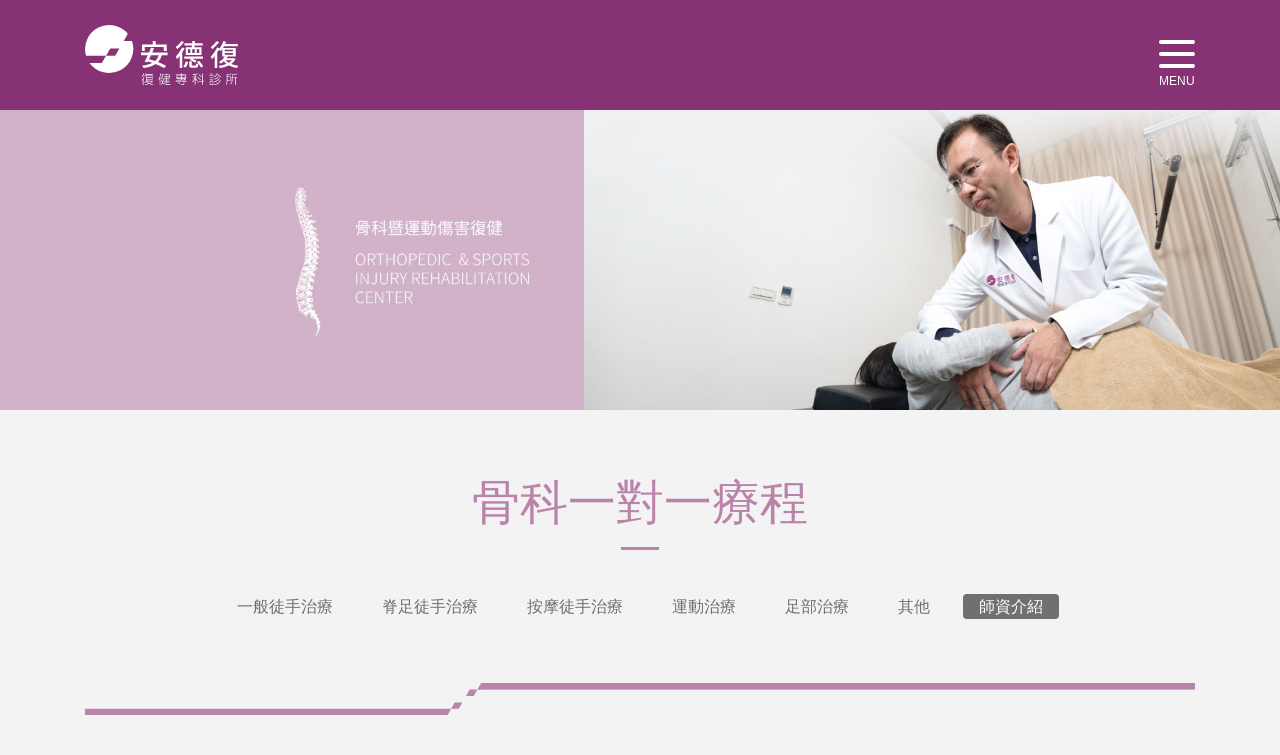

--- FILE ---
content_type: text/html; charset=utf-8
request_url: https://www.e-clinic.com.tw/orthopedics-teachers.php
body_size: 36651
content:



<!DOCTYPE html>
<html lang="zh-tw">

<head>
    <meta charset="utf-8">
<meta name="keywords" content="骨科一對一療程,安德復">
<meta name="description" content="骨科一對一療程,亞急性復健專家，專業醫療團隊，提供完整復健醫療的專業機構，包括一般健保門診與復健、PRP超音波導引注射、骨科術後復健、中風暨腦傷復健、骨科暨運動傷害復健，提供長期慢性疼痛、開刀術後、中風及腦傷患者、骨科、運動傷害所需的復健治療，及急性期後之中長期的復健專業課程。">
<title>骨科一對一療程 安德復 復健專科診所</title>
<meta name="company" content="安德復 復健專科診所">
<meta name="copyright" content="本網頁著作權屬安德復 復健專科診所, All Rights Reserved ">
<meta name="robots" content="all">
<meta name="Distribution" content="Taiwan">
<meta property="og:title" content="骨科一對一療程 安德復 復健專科診所">
<meta property="og:description" content="骨科一對一療程,亞急性復健專家，專業醫療團隊，提供完整復健醫療的專業機構，包括一般健保門診與復健、PRP超音波導引注射、骨科術後復健、中風暨腦傷復健、骨科暨運動傷害復健，提供長期慢性疼痛、開刀術後、中風及腦傷患者、骨科、運動傷害所需的復健治療，及急性期後之中長期的復健專業課程。">
<!-- Google tag (gtag.js) -->
<script async src="https://www.googletagmanager.com/gtag/js?id=AW-17700018595"></script>
<script> window.dataLayer = window.dataLayer || []; function gtag() { dataLayer.push(arguments); } gtag('js', new Date()); gtag('config', 'AW-17700018595'); </script>
  <link href="http://maxcdn.bootstrapcdn.com/font-awesome/4.6.3/css/font-awesome.min.css" rel="stylesheet">
<link href="css/validationEngine.jquery.css" rel="stylesheet" type="text/css">
<link href="css/amaran.min.css" rel="stylesheet">
<link href="css/animate.min.css" rel="stylesheet">
<link href="dist/css/web.css?v=1.10" rel="stylesheet">
  <meta name="viewport" content="width=device-width, initial-scale=1, shrink-to-fit=no">
  <link rel="icon" href="favicon.png">
  <link rel="stylesheet" href="https://maxcdn.bootstrapcdn.com/bootstrap/4.0.0-beta.2/css/bootstrap.min.css"
    integrity="sha384-PsH8R72JQ3SOdhVi3uxftmaW6Vc51MKb0q5P2rRUpPvrszuE4W1povHYgTpBfshb" crossorigin="anonymous">
  <link rel="stylesheet" href="dist/css/main.css">
  <!-- Event snippet for 追蹤FB按鈕 conversion page In your html page, add the snippet and call gtag_report_conversion when someone clicks on the chosen link or button. -->
  <script>
  function gtag_report_conversion_1(url) {
    var callback = function() {
      if (typeof(url) != 'undefined') {
        window.location = url;
      }
    };
    gtag('event', 'conversion', {
      'send_to': 'AW-10870348136/D51lCID3qroDEOiysb8o',
      'event_callback': callback
    });
    return false;
  }
  </script>
  <!-- Event snippet for 線上預約按鈕 conversion page In your html page, add the snippet and call gtag_report_conversion when someone clicks on the chosen link or button. -->
  <script>
  function gtag_report_conversion_2(url) {
    var callback = function() {
      if (typeof(url) != 'undefined') {
        window.location = url;
      }
    };
    gtag('event', 'conversion', {
      'send_to': 'AW-10870348136/vP6FCKmzqroDEOiysb8o',
      'event_callback': callback
    });
    return false;
  }
  </script>
  <!-- Event snippet for FB專頁訊息按鈕 conversion page In your html page, add the snippet and call gtag_report_conversion when someone clicks on the chosen link or button. -->
  <script>
  function gtag_report_conversion_3(url) {
    var callback = function() {
      if (typeof(url) != 'undefined') {
        window.location = url;
      }
    };
    gtag('event', 'conversion', {
      'send_to': 'AW-10870348136/_0tJCJGY-LkDEOiysb8o',
      'event_callback': callback
    });
    return false;
  }
  </script>
</head>

<body class="stroke-pro _validate">
  <div class="wrap-main">
    <header class="header-main">
      <div class="container clearfix">
        <div id="btn-menu" class="float-right">
          <div><i></i><i></i><i></i></div>
          <span>MENU</span>
        </div>
        <h1 class="logo float-left">
          <a href="index.html" title="">
            <img src="dist/img/endeavor-logo.svg" alt=""
              title="" />
          </a>
        </h1>
      </div>
      <nav class="nav-main">
        <div class="container">
          <div class="search row">
            <div class="col-12 col-lg-10 ">
              <div class="float-left" style="width: 50px;">
                <i class="fa fa-search text-xl" aria-hidden="true"></i>
              </div>
              <form style="overflow: hidden;" action="search.php">
                <input type="hidden" name="cs" value="007766881910485896412:b4fyakzagr4">
                <div class="form-group">
                  <input type="text" name="q" value="" class="form-control form-control-minimal"
                    placeholder="請輸入查詢項目">
                </div>
              </form>
            </div>
          </div>
          <div class="row">
            <div class="col-6 col-lg-2 mb-4">
              <h3><a href="about.php">關於安德復</a></h3>
              <ul class="list-unstyled">
                <li><a href="about.php">理念與願景</a></li>
                <li><a href="about-place-1.php">光復分院介紹</a></li>
                <!-- <li><a href="about-place-2.php">民生分院介紹</a></li> -->
                <li><a href="about-team.php">醫療團隊介紹</a></li>
              </ul>
            </div>
            <div class="col-6 col-lg-2 mb-4">
              <h3><a href="visit.php">就診資訊</a></h3>
              <ul class="list-unstyled">
                <li><a href="visit.php">光復分院</a></li>
                <!-- <li><a href="visit-2.php">民生分院</a></li> -->
                <li><a href="visit-qa.php">就診QA</a></li>
                <li><a href="visit-help.php">各項流程說明</a></li>
              </ul>
            </div>
            <div class="col-6 col-lg-2 mb-4">
              <h3><a href='news-2.html'>最新消息</a></h3>
              <ul class="list-unstyled">
                                <li><a href='news-2.html'>光復分院</a></li>
                                <li><a href='news-5.html'>媒體報導</a></li>
                                <li><a href='news-7.html'>活動花絮</a></li>
                                <li><a href='news-9.html'>人力招募</a></li>
                              </ul>
            </div>
            <div class="col-6 col-lg-2 mb-4">
              <h3><a href='health-share-6.html'>健康與分享</a></h3>
              <ul class="list-unstyled">
                                <li><a href='health-share-6.html'>骨科/運動傷害復健</a></li>
                                <li><a href='health-share-10.html'>動作矯正專區</a></li>
                                <li><a href='health-share-8.html'>十字韌帶專區</a></li>
                                <li><a href='health-share-3.html'>中風復健</a></li>
                                <li><a href='health-share-4.html'>個案分享</a></li>
                              </ul>
            </div>
            <div class="col-6 col-lg-2 mb-4">
              <h3><a href="contact.php">相關連結</a></h3>
              <ul class="list-unstyled">
                <li><a href="https://www.facebook.com/endeavorrehabclinic/">安德復FB粉絲專頁</a></li>
                <li><a href="https://www.youtube.com/channel/UCKr4wCfHv-wDq7S1l0Pk6tg">安德復youtube</a></li>
                <li><a href="http://www.strokerehab.com.tw/">腦中風安心復健園地</a></li>
                <li><a href="https://www.youtube.com/channel/UCndtoWoxb-4PtZIhk9T1GAg">安心園地youtube</a></li>
                <!--                 <li><a href="https://www.1111.com.tw/job-bank/company-description.asp?nNo=68947795" target="_blank">人力招募</a></li>
              	-->
              </ul>
            </div>
            <div class="col-6 col-lg-2 mb-4">
              &nbsp;
            </div>
            <div class="col-6 col-lg-2 mb-4">
              <h3><a href="stroke-features.php">中風暨腦傷復健<br>
                  <span class="ml-2"></span></a></h3>
              <ul class="list-unstyled">
                <li><a href="stroke-features.php">特色介紹</a></li>
                <li><a href="stroke-pro.php">專業治療項目</a></li>
                <li><a href="stroke-teachers.php">師資介紹</a></li>
                <li><a href="stroke-faq.php">常見Q&amp;A</a></li>
                <li><a href="visit-help-220.html">預約流程</a></li>
              </ul>
            </div>
            <div class="col-6 col-lg-2 mb-4">
              <h3><a href="pac.php">PAC骨科術後復健<br>
                  <span class="ml-2"></span></a></h3>
              <ul class="list-unstyled">
                <li><a href="pac.php">特色介紹</a></li>
                <li><a href="pac-pro.php">專業治療項目</a></li>
                <li><a href="pac-teachers.php">師資介紹</a></li>
                <li><a href="pac-faq.php">常見Q&amp;A</a></li>
                <li><a href="visit-help-221.html">預約流程</a></li>
              </ul>
            </div>
            <div class="col-6 col-lg-2 mb-4">
              <h3><a href="sport.php">整合運動治療<br>
                  <span class="ml-2"></span></a></h3>
              <ul class="list-unstyled">
                <li><a href="sport.php">特色介紹</a></li>
                <li><a href="sport-pro.php">專業治療項目</a></li>
                <li><a href="sport-teachers.php">師資介紹</a></li>
                <li><a href="sport-faq.php">常見Q&amp;A</a></li>
                <li><a href="visit-help-265.html">預約流程</a></li>
              </ul>
            </div>
            <div class="col-6 col-lg-2 mb-4">
              <h3><a href="stuttering.php">王者之聲口吃治療<br>
                  <span class="ml-2"></span></a></h3>
              <ul class="list-unstyled">
                <li><a href="stuttering.php">特色介紹</a></li>
                <li><a href="stuttering-pro.php">專業治療項目</a></li>
                <li><a href="stuttering-teachers.php">師資介紹</a></li>
                <li><a href="stuttering-faq.php">常見Q&amp;A</a></li>
                <li><a href="visit-help-222.html">預約流程</a></li>
              </ul>
            </div>
            <div class="col-6 col-lg-2 mb-4">
              <h3><a href="orthopedics.php">骨科暨運動傷害復健<br>
                  <span class="ml-2"></span></a></h3>
              <ul class="list-unstyled">
                <li><a href="orthopedics.php">特色介紹</a></li>
                <li><a href="orthopedics-pro.php">健保治療項目</a></li>
                <li><a href="orthopedics-one-by-one.php">一對一治療項目</a></li>
                <li><a href="orthopedics-faq.php">常見Q&amp;A</a></li>
                <li><a href="visit-help-223.html">預約流程</a></li>
              </ul>
            </div>
            <div class="col-6 col-lg-2 mb-4">
              <h3><a href="orthopedics-one-by-one-a.html">骨科一對一療程<br>
                  <span class="ml-2"></span></a></h3>
              <ul class="list-unstyled">
                <li><a href="orthopedics-one-by-one-a.html">一般徒手治療</a></li>
                <li><a href="orthopedics-one-by-one-b.html">脊足徒手治療</a></li>
                <li><a href="orthopedics-one-by-one-c.html">按摩徒手治療</a></li>
                <li><a href="orthopedics-one-by-one-d.html">運動治療</a></li>
                <li><a href="orthopedics-one-by-one-e.html">足部治療</a></li>
                <li><a href="orthopedics-one-by-one-f.html">其他</a></li>
                <li><a href="orthopedics-teachers.php">師資介紹</a></li>
              </ul>
            </div>
          </div>
        </div>
      </nav>
    </header>

<div class="banner no-mask" style="background-image: url(dist/img/banner-orthopedics-pro_2.jpg)">

</div>

<main class="main-main">

  <div class="container">

    <h1 class="title-page">骨科一對一療程</h1>

    <nav class="nav-sub text-center mb-5">

      <ul class="list-unstyled list-inline">

        <li class="list-inline-item mb-3"><a href="orthopedics-one-by-one-a.html">一般徒手治療</a></li>

        <li class="list-inline-item mb-3"><a href="orthopedics-one-by-one-b.html">脊足徒手治療</a></li>

        <li class="list-inline-item mb-3"><a href="orthopedics-one-by-one-c.html">按摩徒手治療</a></li>

        <li class="list-inline-item mb-3"><a href="orthopedics-one-by-one-d.html">運動治療</a></li>

        <li class="list-inline-item mb-3"><a href="orthopedics-one-by-one-e.html">足部治療</a></li>

        <li class="list-inline-item mb-3"><a href="orthopedics-one-by-one-f.html">其他</a></li>

        <li class="list-inline-item mb-3 current"><a href="orthopedics-teachers.php">師資介紹</a></li>

      </ul>

    </nav>

    <img src="dist/img/hr.svg" class="w-100 mb-5" alt="hr" aria-hidden="true" />

    
    <h2 class="title-md text-center">物理治療師</h2>

    <p class="title-xs text-center mb-5"></p>

    <div class="row mb-lg justify-content-center">

    	
      <div class="col-12 col-sm-3 mb-3">

        <div class="dotted-gradient-bottom">

          <a href="#userid-112" class="hover-logo mb-3" data-toggle="modal">

            <img src="upload/1/l_201805161801235630.png" alt="" class="w-100" />

          </a>

          <div class="title-xs">主治 物理治療師</div>

          <h2 class="title-md mb-0">許家榮</h2>

        </div>

      </div>

    	
      <div class="col-12 col-sm-3 mb-3">

        <div class="dotted-gradient-bottom">

          <a href="#userid-117" class="hover-logo mb-3" data-toggle="modal">

            <img src="upload/1/l_202212231258483580.png" alt="" class="w-100" />

          </a>

          <div class="title-xs">主治 物理治療師</div>

          <h2 class="title-md mb-0">林妍汝</h2>

        </div>

      </div>

    	
      <div class="col-12 col-sm-3 mb-3">

        <div class="dotted-gradient-bottom">

          <a href="#userid-122" class="hover-logo mb-3" data-toggle="modal">

            <img src="upload/1/l_201805161824408341.png" alt="" class="w-100" />

          </a>

          <div class="title-xs">主治 物理治療師</div>

          <h2 class="title-md mb-0">鄭時雨</h2>

        </div>

      </div>

    	
      <div class="col-12 col-sm-3 mb-3">

        <div class="dotted-gradient-bottom">

          <a href="#userid-126" class="hover-logo mb-3" data-toggle="modal">

            <img src="upload/1/l_201909101117128511.png" alt="" class="w-100" />

          </a>

          <div class="title-xs">主治 物理治療師</div>

          <h2 class="title-md mb-0">吳靖儀</h2>

        </div>

      </div>

    	
      <div class="col-12 col-sm-3 mb-3">

        <div class="dotted-gradient-bottom">

          <a href="#userid-124" class="hover-logo mb-3" data-toggle="modal">

            <img src="upload/1/l_202310251700569032.png" alt="" class="w-100" />

          </a>

          <div class="title-xs">主治 物理治療師</div>

          <h2 class="title-md mb-0">蔡佳玲</h2>

        </div>

      </div>

    	
      <div class="col-12 col-sm-3 mb-3">

        <div class="dotted-gradient-bottom">

          <a href="#userid-123" class="hover-logo mb-3" data-toggle="modal">

            <img src="upload/1/l_201805161739292527.png" alt="" class="w-100" />

          </a>

          <div class="title-xs">主治 物理治療師</div>

          <h2 class="title-md mb-0">林虹汝</h2>

        </div>

      </div>

    	
      <div class="col-12 col-sm-3 mb-3">

        <div class="dotted-gradient-bottom">

          <a href="#userid-271" class="hover-logo mb-3" data-toggle="modal">

            <img src="upload/1/l_202310251621493642.png" alt="" class="w-100" />

          </a>

          <div class="title-xs">物理治療師</div>

          <h2 class="title-md mb-0">葉宜旻</h2>

        </div>

      </div>

    	
    </div>

  	
  </div>

</main>

<footer class="footer-main">
  <div class="container">
    <div class="row align-items-end mb-3 mb-md-5">
      <div class="col-12 col-md-3 mb-5 mb-md-0">
        <a href="index.html" title="">
          <img src="dist/img/endeavor-logo.svg" alt="" title=""
            width="140" />
        </a>
      </div>
      <div class="d-none d-md-block col-md-5">
        <nav>
          <ul class="list-unstyled list-inline list-border-right mb-0">
            <li class="list-inline-item"><a href="visit-qa.html">常見問題QA</a></li>
            <li class="list-inline-item"><a href='news-2.html'>最新消息</a></li>
            <!-- <li class="list-inline-item"><a href="mailto:service@e-clinic.com.tw">服務信箱</a></li> -->
          </ul>
        </nav>
      </div>
      <div class="col-12 col-md-4">
        <ul class="list-unstyled list-inline mb-0">
          <li class="list-inline-item">
            <a href="https://www.google.com/maps/d/u/0/edit?mid=1wBOPB8uwLFJwCsPEiFjOx5ectZYG9xAE&hl=zh-TW&ll=25.05776523891094%2C121.53437785000006&z=15"
              target="_blank" class="d-block mr-3">
              <i class="fa fa-map-marker text-xl" aria-hidden="true"></i>
            </a>
          </li>
          <li class="list-inline-item">
            <a onclick="return gtag_report_conversion_1('https://www.facebook.com/%E5%AE%89%E5%BE%B7%E5%BE%A9%E5%BE%A9%E5%81%A5%E5%B0%88%E7%A7%91%E8%A8%BA%E6%89%80-265483676921654/?ref=stream');"
              href="https://www.facebook.com/%E5%AE%89%E5%BE%B7%E5%BE%A9%E5%BE%A9%E5%81%A5%E5%B0%88%E7%A7%91%E8%A8%BA%E6%89%80-265483676921654/?ref=stream"
              class="d-block mr-3">
              <i class="fa fa-facebook text-xl" aria-hidden="true"></i>
            </a>
          </li>
          <!-- <li class="list-inline-item">
            <a href="mailto:service@e-clinic.com.tw" class="d-block">
              <i class="fa fa-envelope-open text-xl" aria-hidden="true"></i>
            </a>
          </li> -->
        </ul>
      </div>
    </div>
    <div class="row align-items-end">
      <div class="col-12 col-sm-8">
        <p class="mb-0">
          <span class="mr-2">TEL:+886 (02) 7729 2289  ADD:台北市松山區光復北路181號 <br />
©2018 Endeavor Rehabilitation Clinic. All Right Reserved. 安德復 復健專科診所  版權所有</span>
        </p>
      </div>
      <div class="col-sm-4 d-none d-sm-block">
        <form id="edmform" name="edmform" method="post">
          <input type="hidden" name="hdo" id="hdo" value="">
          <div class="form-group">
            <input type="email" name="email" id="email" class="form-control form-control-white"
              aria-describedby="emailHelp" placeholder="Email Address">
          </div>
          <button type="button" onclick="$('#hdo').val('addedm');$('#edmform').submit();"
            class="btn btn-white btn-block">訂閱最新優惠訊息</button>
        </form>
      </div>
    </div>
  </div>
</footer>
</div><!-- .wrap-main end -->
<script type="Text/Javascript" src="https://ajax.googleapis.com/ajax/libs/jquery/1.9.1/jquery.min.js"></script>
<!--
<script src="https://code.jquery.com/jquery-3.2.1.slim.min.js" integrity="sha384-KJ3o2DKtIkvYIK3UENzmM7KCkRr/rE9/Qpg6aAZGJwFDMVNA/GpGFF93hXpG5KkN" crossorigin="anonymous"></script>
-->
<script src="https://cdnjs.cloudflare.com/ajax/libs/popper.js/1.12.3/umd/popper.min.js"
  integrity="sha384-vFJXuSJphROIrBnz7yo7oB41mKfc8JzQZiCq4NCceLEaO4IHwicKwpJf9c9IpFgh" crossorigin="anonymous"></script>
<script src="https://maxcdn.bootstrapcdn.com/bootstrap/4.0.0-beta.2/js/bootstrap.min.js"
  integrity="sha384-alpBpkh1PFOepccYVYDB4do5UnbKysX5WZXm3XxPqe5iKTfUKjNkCk9SaVuEZflJ" crossorigin="anonymous"></script>
<script src="https://use.fontawesome.com/02e0cf89e4.js"></script>
<script src="https://unpkg.com/masonry-layout@4/dist/masonry.pkgd.min.js"></script>
<script src="https://unpkg.com/imagesloaded@4/imagesloaded.pkgd.min.js"></script>
<script src="dist/js/app.min.js"></script>
<script src="js/jquery.validationEngine-zh_TW.js"></script>
<script src="js/jquery.validationEngine.js"></script>
<script src="js/jquery.twzipcode.min.js" type="text/javascript"></script>
<script src="js/jquery.amaran.min.js"></script>
<script type="text/javascript" src="dist/js/web.js?v=1.10"></script>
<!-- Global site tag (gtag.js) - Google Analytics -->
<script async src="https://www.googletagmanager.com/gtag/js?id=UA-7862585-30"></script>
<script>
window.dataLayer = window.dataLayer || [];

function gtag() {
  dataLayer.push(arguments);
}
gtag('js', new Date());

gtag('config', 'UA-7862585-30');
</script>
<!-- Facebook Pixel Code -->
<script>
! function(f, b, e, v, n, t, s) {
  if (f.fbq) return;
  n = f.fbq = function() {
    n.callMethod ?
      n.callMethod.apply(n, arguments) : n.queue.push(arguments)
  };
  if (!f._fbq) f._fbq = n;
  n.push = n;
  n.loaded = !0;
  n.version = '2.0';
  n.queue = [];
  t = b.createElement(e);
  t.async = !0;
  t.src = v;
  s = b.getElementsByTagName(e)[0];
  s.parentNode.insertBefore(t, s)
}(window, document, 'script',
  'https://connect.facebook.net/en_US/fbevents.js');
fbq('init', '347214169747599');
fbq('track', 'PageView');
</script>
<noscript>
  <img height="1" width="1" src="https://www.facebook.com/tr?id=347214169747599&ev=PageView
&noscript=1" />
</noscript>
<!-- End Facebook Pixel Code -->
</body>

</html>



<!-- Modal -->



<div class="modal fade" id="userid-112" tabindex="-1" role="dialog">

  <div class="modal-dialog modal-lg" role="document">

    <div class="modal-content">

      <button type="button" class="close" data-dismiss="modal" aria-label="Close">

        <i class="fa fa-times" aria-hidden="true"></i>

        <p>CLOSE</p>

      </button>

      <div class="modal-body">

        <div class="row">

          <div class="col-12 col-sm-5">

            <img src="upload/1/l_201805161801235630.png" alt="" class="mw-100" />

          </div>

          <div class="col-12 col-sm-7">

            <h2 class="title-sm">許家榮<br />骨科暨運動傷害復健中心 主任<br />
主治 物理治療師</h2>

            <img src="dist/img/hr.svg" class="w-100 mb-5" alt="hr" aria-hidden="true" />

            <h3 class="text-xs text-primary">我可以幫助您的是：</h3>

            <ul class="list-unstyled">

              <li>一般骨骼肌肉疾患<br />
骨科術後物理治療<br />
運動傷害物理治療<br />
成人與兒童足部輔具分析與製作<br />
兒童內八步態矯正</li>

            </ul>

            <hr />

            <h3 class="text-xs text-primary">學歷：</h3>

            <ul class="list-unstyled">

              <li>臺灣大學物理治療系學士</li>

            </ul>

            <h3 class="text-xs text-primary">經歷：</h3>

            <ul class="list-unstyled">

              <li>臺大醫院醫療復健輔具中心研究員<br />
臺大物理治療系聘臨床教師<br />
晉康復健診所主治物理治療師</li>

            </ul>

            <hr />

          </div>

        </div>

      </div>

    </div>

  </div>

</div>


<div class="modal fade" id="userid-117" tabindex="-1" role="dialog">

  <div class="modal-dialog modal-lg" role="document">

    <div class="modal-content">

      <button type="button" class="close" data-dismiss="modal" aria-label="Close">

        <i class="fa fa-times" aria-hidden="true"></i>

        <p>CLOSE</p>

      </button>

      <div class="modal-body">

        <div class="row">

          <div class="col-12 col-sm-5">

            <img src="upload/1/l_202212231258483580.png" alt="" class="mw-100" />

          </div>

          <div class="col-12 col-sm-7">

            <h2 class="title-sm">林妍汝<br />PAC骨科術後復健中心<br />
物理治療師</h2>

            <img src="dist/img/hr.svg" class="w-100 mb-5" alt="hr" aria-hidden="true" />

            <h3 class="text-xs text-primary">我可以幫助您的是：</h3>

            <ul class="list-unstyled">

              <li>骨科術後物理治療<br />
運動傷害物理治療<br />
膝關節傷害預防與治療<br />
一般骨骼肌肉疾患</li>

            </ul>

            <hr />

            <h3 class="text-xs text-primary">學歷：</h3>

            <ul class="list-unstyled">

              <li>臺灣大學物理治療研究所 碩士<br />
臺灣大學物理治療 學士<br />
<br />
認證與進修：<br />
紅繩懸吊系統 Neurac 1, Neurac 2<br />
解剖列車動作系列 Anatomy train in motion <br />
筋膜整體懸吊系統基礎先修課, Slings essential<br />
筋膜整體懸吊系統認證動作課程1, Slings in motion 1<br />
矯正運動專家 NASM corrective exercise specialist<br />
動態神經肌肉穩定術, 基礎A階段 Dynamic Neuromuscular Stabilization basic A<br />
動態神經肌肉穩定術, 基礎B階段 Dynamic Neuromuscular Stabilization basic B<br />
精繪解剖國際工作坊：核心概念 Immaculate Dissection 1: Core Concepts<br />
人體動作控制訓練-模組課程腰椎與髖關節動作缺失解決策略<br />
Kinetic control-coordination efficiency to optimise movement retraining for the low back and hip<br />
生物力學導向徒手治療BOMT<br />
- 腰薦椎<br />
- 神經張力手法<br />
- 下肢生物力學<br />
顳顎關節評估工作坊<br />
懷孕及產後婦女訓練專家<br />
史托特普拉提墊上培訓中 Stott Pilates mat 1 <br />
史托特普拉提器械培訓中 Stott Pilates reformer 1 <br />
Logical Thinking Approach(LTA)® - Cervical Region<br />
Logical Thinking Approach(LTA)® -Lumbar Region<br />
</li>

            </ul>

            <h3 class="text-xs text-primary">經歷：</h3>

            <ul class="list-unstyled">

              <li>安德復復健專科診所 物理治療師<br />
第三屆東亞 U22 手球錦標賽中華隊隨隊物理治療師<br />
臺灣大學手球校隊隨隊物理治療師 <br />
臺大醫院物理治療中心臨床助理</li>

            </ul>

            <hr />

          </div>

        </div>

      </div>

    </div>

  </div>

</div>


<div class="modal fade" id="userid-122" tabindex="-1" role="dialog">

  <div class="modal-dialog modal-lg" role="document">

    <div class="modal-content">

      <button type="button" class="close" data-dismiss="modal" aria-label="Close">

        <i class="fa fa-times" aria-hidden="true"></i>

        <p>CLOSE</p>

      </button>

      <div class="modal-body">

        <div class="row">

          <div class="col-12 col-sm-5">

            <img src="upload/1/l_201805161824408341.png" alt="" class="mw-100" />

          </div>

          <div class="col-12 col-sm-7">

            <h2 class="title-sm">鄭時雨<br />骨科暨運動傷害復健中心<br />
物理治療師</h2>

            <img src="dist/img/hr.svg" class="w-100 mb-5" alt="hr" aria-hidden="true" />

            <h3 class="text-xs text-primary">我可以幫助您的是：</h3>

            <ul class="list-unstyled">

              <li>一般骨骼肌肉疾患物理治療<br />
淋巴水腫物理治療<br />
肩頸疾患物理治療<br />
骨科術後物理治療<br />
顏面神經痲痺物理治療<br />
深層肌肉放鬆<br />
姿態矯正</li>

            </ul>

            <hr />

            <h3 class="text-xs text-primary">學歷：</h3>

            <ul class="list-unstyled">

              <li>臺灣大學物理治療學系<br />
臺灣大學心理學系</li>

            </ul>

            <h3 class="text-xs text-primary">經歷：</h3>

            <ul class="list-unstyled">

              <li>臺北醫學大學附設醫院 物理治療師</li>

            </ul>

            <hr />

          </div>

        </div>

      </div>

    </div>

  </div>

</div>


<div class="modal fade" id="userid-126" tabindex="-1" role="dialog">

  <div class="modal-dialog modal-lg" role="document">

    <div class="modal-content">

      <button type="button" class="close" data-dismiss="modal" aria-label="Close">

        <i class="fa fa-times" aria-hidden="true"></i>

        <p>CLOSE</p>

      </button>

      <div class="modal-body">

        <div class="row">

          <div class="col-12 col-sm-5">

            <img src="upload/1/l_201909101117128511.png" alt="" class="mw-100" />

          </div>

          <div class="col-12 col-sm-7">

            <h2 class="title-sm">吳靖儀<br />骨科暨運動傷害復健中心<br />
物理治療師</h2>

            <img src="dist/img/hr.svg" class="w-100 mb-5" alt="hr" aria-hidden="true" />

            <h3 class="text-xs text-primary">我可以幫助您的是：</h3>

            <ul class="list-unstyled">

              <li>一般骨骼肌肉物理治療<br />
運動傷害物理治療<br />
步態分析<br />
鞋墊評估</li>

            </ul>

            <hr />

            <h3 class="text-xs text-primary">學歷：</h3>

            <ul class="list-unstyled">

              <li>麻省總醫院健康照護研究院物理治療碩士<br />
中國醫藥大學物理治療學士<br />
<br />
認證與進修：<br />
紅繩懸吊系統Neurac 1, Neurac 2<br />
Redcord Neurac I, Neurac 2<br />
呼吸評估與動作整合level I, II<br />
Graston Technique M1 器械輔助軟組織鬆動術 M1<br />
精繪解剖國際工作坊I, II, III, IV<br />
Immaculate Dissection I, II, III, IV<br />
Dynamic neuromuscular stabilization basic A 動態神經肌肉穩定術 基礎A<br />
懷孕與產後婦女訓練專家國際認證<br />
顳顎關節評估與臨床應用<br />
英國人體動作控制訓練-模組課程<br />
腰椎與髖關節動作缺失解決策略 / Solutions for Movement Impairments of the Low Back and Hip<br />
動作,排列及協調/Movement, alignment and coordination<br />
Athletic Movement Assessment 運動員動作檢測<br />
Barefoot rehab level 1赤足復健專家 Level 1<br />
生物力學導向徒手治療BOMT<br />
- 神經張力手法<br />
- 下肢生物力學<br />
台大進修推廣部管理碩士學分班結業</li>

            </ul>

            <h3 class="text-xs text-primary">經歷：</h3>

            <ul class="list-unstyled">

              <li>昶捷股份有限公司物理治療師<br />
Foot Pain Relief Store (Texas, USA)</li>

            </ul>

            <hr />

          </div>

        </div>

      </div>

    </div>

  </div>

</div>


<div class="modal fade" id="userid-124" tabindex="-1" role="dialog">

  <div class="modal-dialog modal-lg" role="document">

    <div class="modal-content">

      <button type="button" class="close" data-dismiss="modal" aria-label="Close">

        <i class="fa fa-times" aria-hidden="true"></i>

        <p>CLOSE</p>

      </button>

      <div class="modal-body">

        <div class="row">

          <div class="col-12 col-sm-5">

            <img src="upload/1/l_202310251700569032.png" alt="" class="mw-100" />

          </div>

          <div class="col-12 col-sm-7">

            <h2 class="title-sm">蔡佳玲<br />骨科暨運動傷害復健中心<br />
物理治療師</h2>

            <img src="dist/img/hr.svg" class="w-100 mb-5" alt="hr" aria-hidden="true" />

            <h3 class="text-xs text-primary">我可以幫助您的是：</h3>

            <ul class="list-unstyled">

              <li>一般骨骼肌肉疾患<br />
下背痛患者運動治療<br />
運動傷害物理治療<br />
肌內效貼紮<br />
腦中風復健</li>

            </ul>

            <hr />

            <h3 class="text-xs text-primary">學歷：</h3>

            <ul class="list-unstyled">

              <li>臺灣大學物理治療系學士</li>

            </ul>

            <h3 class="text-xs text-primary">經歷：</h3>

            <ul class="list-unstyled">

              <li>安德復復健專科診所</li>

            </ul>

            <hr />

          </div>

        </div>

      </div>

    </div>

  </div>

</div>


<div class="modal fade" id="userid-123" tabindex="-1" role="dialog">

  <div class="modal-dialog modal-lg" role="document">

    <div class="modal-content">

      <button type="button" class="close" data-dismiss="modal" aria-label="Close">

        <i class="fa fa-times" aria-hidden="true"></i>

        <p>CLOSE</p>

      </button>

      <div class="modal-body">

        <div class="row">

          <div class="col-12 col-sm-5">

            <img src="upload/1/l_201805161739292527.png" alt="" class="mw-100" />

          </div>

          <div class="col-12 col-sm-7">

            <h2 class="title-sm">林虹汝<br />骨科暨運動傷害復健中心<br />
物理治療師</h2>

            <img src="dist/img/hr.svg" class="w-100 mb-5" alt="hr" aria-hidden="true" />

            <h3 class="text-xs text-primary">我可以幫助您的是：</h3>

            <ul class="list-unstyled">

              <li>一般骨骼肌肉疾患<br />
骨科術後物理治療<br />
腦中風復健</li>

            </ul>

            <hr />

            <h3 class="text-xs text-primary">學歷：</h3>

            <ul class="list-unstyled">

              <li>中國醫藥大學物理治療系學士<br />
<br />
認證與進修：<br />
紅繩懸吊系統Neurac 1, Neurac 2<br />
Redcord Neurac I, Neurac 2<br />
精選功能性動作評估 SFMA Level I, II<br />
Selective Functional Movement Assessment Level I, II<br />
功能性動作篩檢 FMS Level I<br />
Functional Movement Assessment Level I<br />
基礎體能篩檢 FCS<br />
Fundamental Capacity Screen<br />
精繪解剖國際工作坊I, II<br />
Immaculate Dissection I, II<br />
澳洲國際動態貼布認證課程第一階段<br />
Dynamic Tape Level I<br />
AIREX X-Balance師資培訓認證課程<br />
懷孕與產後婦女訓練專家國際認證<br />
英國人體動作控制訓練-模組課程<br />
腰椎與髖關節動作缺失解決策略 / Solutions for Movement Impairments of the Low Back and Hip<br />
動作,排列及協調/Movement, alignment and coordination<br />
關鍵點療法 Key Point Method (KPM)<br />
呼吸評估與動作整合level I, II<br />
顳顎關節評估與臨床應用<br />
生物力學導向徒手治療BOMT<br />
- 神經張力手法<br />
- 下肢生物力<br />
</li>

            </ul>

            <h3 class="text-xs text-primary">經歷：</h3>

            <ul class="list-unstyled">

              <li>安德復復健專科診所 物理治療師</li>

            </ul>

            <hr />

          </div>

        </div>

      </div>

    </div>

  </div>

</div>


<div class="modal fade" id="userid-271" tabindex="-1" role="dialog">

  <div class="modal-dialog modal-lg" role="document">

    <div class="modal-content">

      <button type="button" class="close" data-dismiss="modal" aria-label="Close">

        <i class="fa fa-times" aria-hidden="true"></i>

        <p>CLOSE</p>

      </button>

      <div class="modal-body">

        <div class="row">

          <div class="col-12 col-sm-5">

            <img src="upload/1/l_202310251621493642.png" alt="" class="mw-100" />

          </div>

          <div class="col-12 col-sm-7">

            <h2 class="title-sm">葉宜旻<br />骨科暨運動傷害復健中心<br />
物理治療師</h2>

            <img src="dist/img/hr.svg" class="w-100 mb-5" alt="hr" aria-hidden="true" />

            <h3 class="text-xs text-primary">我可以幫助您的是：</h3>

            <ul class="list-unstyled">

              <li>一般骨骼肌肉疾患物理治療<br />
姿勢矯正<br />
肌內效貼紮</li>

            </ul>

            <hr />

            <h3 class="text-xs text-primary">學歷：</h3>

            <ul class="list-unstyled">

              <li>國立臺灣大學 物理治療學學士（DPT)<br />
運動與健康促進領域模組<br />
生命發展與長期照護領域模組<br />
<br />
認證與進修：<br />
紅繩懸吊系統IRR<br />
動態神經肌肉穩定 DNS</li>

            </ul>

            <h3 class="text-xs text-primary">經歷：</h3>

            <ul class="list-unstyled">

              <li>安德復復健專科診所 物理治療師</li>

            </ul>

            <hr />

          </div>

        </div>

      </div>

    </div>

  </div>

</div>




--- FILE ---
content_type: text/css
request_url: https://www.e-clinic.com.tw/dist/css/main.css
body_size: 16732
content:
@import url(https://fonts.googleapis.com/css?family=Open+Sans:400,700);.text-primary{color:#863275 !important}.text-secondary{color:#B983AA !important}.text-gray-dark{color:#3e3a39 !important}.label-secondary{background-color:#B983AA !important}.bg-light{background-color:#f3f3f3 !important}.bg-secondary{background-color:#B983AA !important}.bg-secondary-ultra-light{background-color:#EADAE5 !important}.row.row-sticky{margin-left:0;margin-right:0}.row.row-sticky>[class^="col"]{padding-left:0;padding-right:0}.row.row-xs{margin-left:-.25rem;margin-right:-.25rem}.row.row-xs>[class^="col"]{padding-left:.25rem;padding-right:.25rem}.row.row-sm{margin-left:-.5rem;margin-right:-.5rem}.row.row-sm>[class^="col"]{padding-left:.5rem;padding-right:.5rem}.row.row-md{margin-left:-1rem;margin-right:-1rem}.row.row-md>[class^="col"]{padding-left:1rem;padding-right:1rem}.row.row-lg{margin-left:-4rem;margin-right:-4rem}.row.row-lg>[class^="col"]{padding-left:4rem;padding-right:4rem}.container-xl{max-width:1200px}.container-lg{max-width:900px}.container-md{max-width:600px}.container-sm{max-width:300px}.mb-lg{margin-bottom:100px !important}.mt-lg{margin-top:100px !important}.btn{border-radius:2px;font-size:18px;padding:.5rem 1.5rem;cursor:pointer}.btn-primary{background-color:#863275;border-color:#863275}.btn-primary:hover{background-color:#612455;border-color:#612455}.btn-secondary{background-color:#B983AA;border-color:#B983AA;padding:1rem 3rem}.btn-secondary:hover{background-color:#a76294;border-color:#a76294}.btn-white{background-color:#fff;color:#717071;font-size:14px}.btn-circle{width:40px;height:40px;line-height:40px;padding:0;border-radius:50%}.hr{margin:24px 0;overflow:hidden}.hr.hr-lg{margin:80px 0}.hr.hr-xs{margin:0}.hr-2{margin:2rem 0;overflow:hidden}.hr-2:after{content:"............................................................................................................................................................................................................................................................";display:block;font-size:16px;letter-spacing:3px;color:#B983AA}.hr-link{display:block;border-top:1px solid #717071;text-align:center;margin:4rem 0 1rem}.hr-link img{width:66px;padding:10px;position:relative;bottom:33px;background-color:#fff}@media (max-width: 575px){.box{padding:2rem 0}}@media (min-width: 576px){.box{padding:4rem 0}}.box-count{display:inline-block;border:1px solid rgba(0,0,0,0.08);background-color:#fff}@media (max-width: 575px){.box-count{margin:.5rem 0}}.box-count i{font-size:14px;font-weight:normal;cursor:pointer;color:#a3a3a3;transition:.4s;width:36px;height:28px;line-height:28px;text-align:center;background-color:rgba(0,0,0,0.04)}.box-count i:first-child{border-right:1px solid rgba(0,0,0,0.08)}.box-count i:last-child{border-left:1px solid rgba(0,0,0,0.08)}.box-count i:hover{color:#717071;background-color:rgba(0,0,0,0.08)}.box-count input{width:32px;border:0;text-align:center;font-size:14px}.box-no-data{display:none}.no-data .box-data{display:none}.no-data .box-no-data{display:block}.box-center-650{max-width:650px;margin-left:auto;margin-right:auto}.box-gray{background-color:#717071;color:#fff;padding:.5rem 1rem;border-radius:7px;position:relative}.box-gray .right-center{margin-top:1rem}@media (min-width: 992px){.box-gray .right-center{margin:0;position:absolute;right:1rem;top:50%;transform:translateY(-50%)}}@media (min-width: 576px){.border-left-sm{border-left:1px solid rgba(0,0,0,0.08)}}.hover-logo{display:block;position:relative}.hover-logo:hover:before,.hover-logo:hover:after{opacity:1;visibility:visible}.hover-logo:before,.hover-logo:after{content:"";display:block;position:absolute;left:0;top:0;width:100%;height:100%;opacity:0;visibility:hidden;transition:.4s}.hover-logo:before{background-color:rgba(35,24,21,0.8)}.hover-logo:after{background:url(../img/endeavor-logo-en.svg) center center no-repeat;background-size:160px auto}.img-demo{height:400px;background-size:cover;background-position:center center}.img-hover-text{position:relative;overflow:hidden}.img-hover-text:hover .text{transform:translateY(0)}.img-hover-text .text{position:absolute;bottom:0;left:0;width:100%;background-color:rgba(0,0,0,0.3);color:#fff;padding:1rem 0;text-align:center;transform:translateY(100%);transition:.4s}.circle{width:160px;height:160px;background-color:#B983AA;color:#fff;line-height:160px;text-align:center;border-radius:50%;font-size:21px}@media (max-width: 575px){.circle{margin-left:auto;margin-right:auto}}.masonry .item{width:100%;padding:1rem}@media (min-width: 576px){.masonry .item{width:50%}}@media (min-width: 992px){.masonry .item{width:25%}}.masonry .item:nth-child(n+5) .dots:before{content:".................................................";display:block;color:#B983AA;margin-bottom:1rem;overflow:hidden}.map{display:block;width:100%;border:0;height:300px}@media (min-width: 576px){.map{height:100%}}@media (min-width: 576px){.border-right-sm{border-right:1px solid #717071}}.border-top{border-top:1px dotted #B983AA}.dotted-gradient{background:radial-gradient(#B983AA 20%, transparent 20%) 0 0;background-position:top;background-size:6px 6px;background-repeat:repeat-x;padding-top:2rem}.dotted-gradient-bottom{background:radial-gradient(#B983AA 20%, transparent 20%) 0 0;background-position:bottom;background-size:6px 6px;background-repeat:repeat-x;padding-bottom:1rem}.title-xs{color:#3e3a39;font-size:16px;margin:0}.title-18{font-size:18px;color:#863275;font-weight:normal}.title-sm{color:#863275;font-size:21px;margin:0 0 1rem 0}.title-md{color:#B983AA;font-size:24px;margin:0 0 1rem 0;font-weight:normal}.title-lg{color:#863275;font-size:32px;margin:0 0 1rem 0}.title-page{color:#B983AA;font-size:48px;margin:0;padding:4rem 0;text-align:center;text-transform:uppercase;position:relative;font-weight:normal}.title-page.title-page-gray-dark{color:#3e3a39}.title-page.title-page-gray-dark:after{background-color:#3e3a39}@media (max-width: 575px){.title-page{font-size:24px;padding:2rem 0}}.title-page:after{content:"";display:block;width:38px;height:3px;background-color:#B983AA;position:absolute;left:50%;transform:translateX(-50%);margin-top:1rem}.title-border-left{border-left:4px solid #fff;padding-left:1rem;color:#fff;font-size:24px;font-weight:normal;margin-bottom:2rem}.title-border-left-gray{border-color:#717071;color:#717071}.title-border-bottom{font-size:24px;font-weight:normal;text-align:center}.title-border-bottom:after{content:"";display:block;width:30px;height:3px;background-color:#B983AA;margin:1rem auto}.title-big{color:#fff;font-size:46px;padding:1rem 0;text-align:center;position:relative;font-weight:normal;background-color:#B983AA;margin:0}.title-big:after{content:"";display:block;width:50px;height:3px;background-color:#fff;margin:1rem auto 0}.title-big:before{content:"";display:block;border-color:#B983AA transparent transparent transparent;border-width:20px;border-style:solid;position:absolute;left:50%;top:100%;z-index:1;transform:translateX(-50%)}.title-product{color:#863275;font-size:36px;margin:0 0 1rem 0}.title-light{font-size:14px;color:#a3a3a3;margin:0}.price{font-size:21px;color:#e55;font-weight:bold}.required-mark{color:#e55;margin-right:.5rem}.line-2{height:2.4em;line-height:1.2;overflow:hidden}.text-link{text-decoration:underline}.text-link:hover{color:#863275}.text-xxs{font-size:12px !important}.text-14{font-size:14px !important}.text-xs{font-size:16px !important}.text-18{font-size:18px !important}.text-sm{font-size:20px !important}.text-md{font-size:24px !important}.text-lg{font-size:28px !important}.text-xl{font-size:36px !important}.list-circle a{display:inline-block;width:225px;height:225px;max-width:100%;max-height:100%;background-color:#a3a3a3;border-radius:50%;padding-top:30px;transition:.4s;position:relative;bottom:0}.list-circle a:hover{background-color:#B983AA;bottom:8px}.list-circle a .text{position:absolute;bottom:2rem;left:50%;transform:translateX(-50%);width:100%}.list-circle a .text:before{content:"";display:block;position:absolute;top:0;left:50%;transform:translateX(-50%);width:100px;height:3px;background-color:#fff}.list-border-right li{border-right:1px solid #fff;padding-right:8px;line-height:1em}.list-border-right li:last-child{border:0}.list-border-right li a{transition:.3s}.list-border-right li a:hover{color:rgba(255,255,255,0.8)}.list-page li.current{border-radius:50%;border:1px solid #B983AA}.list-page li.current a{color:#B983AA}.list-page li a{display:block;width:20px;height:20px;line-height:20px;text-align:center;font-size:14px}.list-social li{padding:0 1rem}.list-faq{list-style-type:decimal-leading-zero;font-size:24px;color:#3e3a39;padding-left:3rem}.list-faq li{transition:.4s}.list-faq li:hover{color:#B983AA}.list-faq li:hover h3{color:#B983AA}.list-faq li.open{color:#B983AA}.list-faq li.open h3{background-color:#B983AA;color:#fff}.list-faq li.open p{display:block}.list-faq li h3{font-size:24px;font-weight:normal;color:#3e3a39;padding:1rem;cursor:pointer;border-radius:12px;transition:.4s}.list-faq li p{display:none;background-color:#dadada;padding:1rem;font-size:24px;color:#3e3a39;margin-top:30px;position:relative}.list-faq li p:before{content:"";display:block;border-width:0 20px 20px 20px;border-style:solid;border-color:transparent transparent #dadada transparent;position:absolute;top:-20px;left:3rem}.slide{position:relative;max-width:100%;overflow:hidden}.slide:hover .prev,.slide:hover .next{opacity:1}.slide:hover .prev{left:0}.slide:hover .next{right:0}.slide .slide-item{position:absolute;top:0;left:0;width:100%;height:1000px;opacity:0;visibility:hidden;transition:.8s;background-size:cover;background-position:center center}.slide .slide-item img{width:100%}.slide .slide-item:before{content:"";display:block;position:absolute;left:0;top:0;width:100%;height:100%;background-color:rgba(0,0,0,0.3)}.slide .slide-item:first-child{position:static}.slide .slide-item.show{opacity:1;visibility:visible}.slide .text{position:absolute;left:50%;top:50%;transform:translate(-50%, -50%);color:#fff;text-align:center}.slide .text h2{font-size:48px}@media (max-width: 575px){.slide .text h2{font-size:24px}}.slide .text p{font-size:24px}@media (max-width: 575px){.slide .text p{font-size:12px}}.slide .prev,.slide .next{display:block;position:absolute;top:50%;transform:translateY(-50%);cursor:pointer;transition:.2s ease-in-out;padding:20px;opacity:0}.slide .prev:hover,.slide .next:hover{background-color:rgba(0,0,0,0.36)}.slide .prev:after,.slide .next:after{display:block;content:"";width:16px;height:16px;border-top:2px solid #fff;border-right:2px solid #fff}.slide .prev{left:1rem}.slide .prev:after{transform:rotate(-135deg);margin-left:4px}.slide .next{right:1rem}.slide .next:after{transform:rotate(45deg);margin-right:4px}.slide .list-dots{position:absolute;left:50%;bottom:1rem;display:table;transform:translateX(-50%);overflow:hidden;display:none}@media (max-width: 575px){.slide .list-dots{display:none}}@media (min-width: 768px){.slide .list-dots{bottom:2rem}}.slide .list-dots li{float:left;width:14px;height:14px;margin:0 .5rem;border-radius:50%;background-color:rgba(0,0,0,0.24);border:1px solid rgba(255,255,255,0.5);transition:.4s;cursor:pointer}.slide .list-dots li:hover{background-color:rgba(0,0,0,0.8);border-color:#fff}.slide .list-dots li.current{background-color:#fff}.mouse{position:absolute;bottom:1rem;left:50%;transform:translateX(-50%);color:#fff;text-align:center}.mouse img{width:28px;margin-bottom:.5rem}.mouse p{font-size:12px}body{font-size:16px;line-height:1.5;font-family:"Microsoft JhengHei", sans-serif;color:#717071;background-color:#f3f3f3}a{color:#717071;cursor:pointer}a:hover{text-decoration:none;color:#3e3a39}.form-control{border-radius:2px;box-shadow:none !important;border-color:rgba(0,0,0,0.08);font-size:14px}.form-control-white{background-color:transparent;border:1px solid #fff;color:#fff}.form-control-white:focus{background-color:transparent;border:1px solid #fff;color:#fff}.form-control-white::placeholder{color:#fff}.form-control-minimal{background-color:transparent;border:0}.form-control-minimal:focus{border:1px solid rgba(0,0,0,0.08)}.pagination>li>a,.pagination>li>span{color:#863275}.pagination>li>a:focus,.pagination>li>a:hover,.pagination>li>span:focus,.pagination>li>span:hover{color:#612455}@media (min-width: 576px){.modal-dialog{margin-top:100px}}.modal-dialog .close{position:absolute;right:40px;top:-72px;z-index:1;background-color:#B983AA;width:78px;height:112px;color:#fff;opacity:1;font-weight:normal;text-shadow:none}.modal-dialog .close i{font-size:36px;position:relative;bottom:1rem}.modal-dialog .close p{font-size:14px;position:absolute;bottom:0;left:50%;transform:translateX(-50%)}.modal-body{padding:3rem}hr{border-color:#B983AA}.table thead th{color:#fff;font-weight:normal;border:0;padding:.25rem .75rem}.header-main{height:110px;background-color:#863275}.header-main .logo{margin:25px 0 0}.header-main .logo a{display:block}.header-main .logo a img{height:60px}#btn-menu{margin-top:40px;cursor:pointer}#btn-menu>div:hover i{background-color:rgba(255,255,255,0.8)}#btn-menu>div i{display:block;width:36px;height:4px;background-color:#fff;margin-bottom:8px;transition:.2s;border-radius:4px}#btn-menu>div i:last-child{margin-bottom:0}#btn-menu span{font-size:12px;color:#fff}.openMenu .nav-main{top:110px;visibility:visible;opacity:1}.openMenu #btn-menu>div{height:28px}.openMenu #btn-menu>div i:first-child{transform:rotate(45deg);position:relative;top:12px}.openMenu #btn-menu>div i:last-child{transform:rotate(-45deg)}.openMenu #btn-menu>div i:nth-child(2){display:none}.nav-main{position:absolute;top:55px;left:0;width:100%;height:auto;z-index:1;background-color:rgba(255,255,255,0.9);padding:4rem 0;overflow:auto;transition:.4s;visibility:hidden;opacity:0}.nav-main h3{font-size:16px;font-weight:normal;border-bottom:1px solid #717071;padding-bottom:1rem}.nav-main h3 a:hover{color:#B983AA}.nav-main h3 a span{color:#e55;font-size:12px}.nav-main ul li a{font-size:14px;display:block;padding:.25rem 0;color:#B983AA}.nav-main ul li a:hover{color:#717071}.banner{position:relative;background-position:center center;background-size:cover;height:200px;transition:.4s}@media (min-width: 768px){.banner{height:300px}}.banner:before{content:"";display:block;position:absolute;left:0;top:0;width:100%;height:100%;background-color:rgba(0,0,0,0.3)}.banner.no-mask:before{display:none}.banner .text{position:absolute;width:40%;left:60%;top:50%;transform:translateY(-50%);color:#fff}@media (max-width: 575px){.banner .text{left:50%;transform:translate(-50%, -50%)}}.banner .text h3{font-size:48px}@media (max-width: 575px){.banner .text h3{font-size:24px}}.banner .text-lg{color:#fff;position:absolute;bottom:8rem;width:100%;text-align:center}.banner .text-lg h1{font-size:48px}@media (max-width: 575px){.banner .text-lg h1{font-size:24px}}.banner .text-lg h3{font-size:24px}@media (max-width: 575px){.banner .text-lg h3{font-size:12px}}.nav-sub li{margin:0 .5rem}.nav-sub li.current a{background-color:#717071;color:#fff}.nav-sub a{padding:.25rem 1rem;border-radius:4px}.nav-sub a:hover{color:#B983AA}.nav-sub-2 li:not(:last-child){margin-right:1rem}.nav-sub-2 li:last-child a{border:0}.nav-sub-2 li.current a{color:#863275;font-weight:bold}.nav-sub-2 li a{display:block;border-right:1px solid #B983AA;padding-right:1rem;line-height:1;color:#B983AA}.nav-sub-2 li a:hover{color:#863275}.black-mask{position:fixed;left:0;top:0;z-index:9;width:100%;height:100%;background-color:rgba(0,0,0,0.7);cursor:pointer;transition:.4s;opacity:0;visibility:hidden}.black-mask.show{opacity:1;visibility:visible}.nav-side>ul>li{border-bottom:1px solid rgba(0,0,0,0.08);position:relative}.nav-side>ul>li:first-child{border-top:1px solid rgba(0,0,0,0.08)}.nav-side>ul>li.current>a{color:#863275}.nav-side>ul>li.current>i{transform:rotate(180deg)}.nav-side>ul>li>a{display:block;padding:1rem;transition:.2s ease-in-out;font-size:16px}.nav-side>ul>li>a:hover{background:linear-gradient(to right, transparent 0%, rgba(0,0,0,0.02) 50%, transparent);color:#863275;padding-left:2rem}.nav-side>ul>li>i{position:absolute;width:32px;height:32px;text-align:center;line-height:32px;right:8px;top:12px;cursor:pointer;color:#a3a3a3;transition:.4s;border-radius:4px}.nav-side>ul>li>i:hover{color:#717071;background-color:rgba(0,0,0,0.04)}.nav-side>ul>li>ul>li{border-top:1px dashed rgba(0,0,0,0.08)}.nav-side>ul>li>ul>li.current>a{color:#863275}.nav-side>ul>li>ul>li>a{display:block;padding:1rem 1rem 1rem 2rem;transition:.2s ease-in-out}.nav-side>ul>li>ul>li>a:hover{color:#863275;padding-left:3rem}.footer-main{background-image:url(../img/footer-bg-1.svg),url(../img/footer-bg-2.svg);background-position:left bottom, right top;background-repeat:no-repeat;background-size:300px auto, 178px auto;background-color:#b6b6b6;color:#fff;overflow:hidden;position:relative;padding:2rem 0}.footer-main a{color:#fff}


--- FILE ---
content_type: text/javascript
request_url: https://www.e-clinic.com.tw/dist/js/web.js?v=1.10
body_size: 13731
content:
function addBookmarkForBrowser(t,e){try{return(addBookmarkForBrowser=window.sidebar&&window.sidebar.addPanel?function(t,e){window.sidebar.addPanel(t,e,"")}:window.external?function(t,e){window.external.AddFavorite(e,t)}:function(){alert("不好意思,您的瀏覽器,目前只能手動加入最愛")})(t,e)}catch(a){alert("不好意思,您的瀏覽器,目前只能手動加入最愛")}}function shareToFacebook(){window.open("http://www.facebook.com/share.php?u=".concat(encodeURIComponent(location.href)))}function shareToTwitter(){window.open("http://twitter.com/home/?status=".concat(encodeURIComponent(document.title)).concat(" ").concat(encodeURIComponent(location.href)))}function shareToGoogle(){window.open("https://plus.google.com/share?url=".concat(encodeURIComponent(location.href)),"","menubar=no,toolbar=no,resizable=yes,scrollbars=yes,height=600,width=600")}function shareToPlurk(){window.open("http://www.plurk.com/?qualifier=shares&status=".concat(encodeURIComponent(location.href)).concat(" ").concat("&#40;").concat(encodeURIComponent(document.title)).concat("&#41;"))}function shareToLine(){window.open("http://line.naver.jp/R/msg/text/?".concat(encodeURIComponent(document.title)).concat(encodeURIComponent("\n")).concat(encodeURIComponent(location.href)))}function shareToPinterest(){window.open("https://pinterest.com/pin/create/button/?url=".concat(encodeURIComponent(location.href))+"&media=&description=")}function isEmail(t){var e=/^([a-zA-Z0-9_.+-])+\@(([a-zA-Z0-9-])+\.)+([a-zA-Z0-9]{2,4})+$/;return e.test(t)}function statusChangeCallback(t){"connected"===t.status?login_ok():"not_authorized"===t.status?console.log("Facebook尚未授權，請稍後再試"):FB.login(function(t){"connected"===t.status&&login_ok()},{scope:"public_profile,email"})}function checkLoginState(){FB.getLoginStatus(function(t){statusChangeCallback(t)})}function login_ok(){FB.api("/me",{fields:"id,name,email"},function(t){$.ajax({type:"post",url:"ajax.php?func=fb_login",dataType:"json",data:{fb_id:t.id,fb_name:t.name,fb_email:t.email,menu_id:$("#menu_id").val()},success:function(t){"1"==t.status?document.location.href=document.location.href:alert("登入失敗")}})})}$(document).ready(function(){var t=$("body");$.captcha(),$.menu(),$.search(),$.banner(),$.goto_top(),$.ck_editor(),t.hasClass("_masonry")&&$.masonry(),t.hasClass("_glogin")&&$.glogin(),t.hasClass("_product")?($.product.init(),$.cart.init(),$.do_tab()):t.hasClass("_order")?$.order.init():t.hasClass("_stronghold")&&$.stronghold(),t.hasClass("_ezship")&&$.ezship.init(),t.hasClass("_validate")?$.validate():t.hasClass("_validate2")&&$.validate2()});var log=function(t){window.console&&console.log(t)};!function(t){t.masonry=function(){t(".masonry_wrap").masonry({isAnimated:!0,animationOptions:{},itemSelector:".masonry_item",isFitWidth:!1,isResizableL:!0,isRTL:!0,percentPosition:!0}),t(".masonry_wrap").imagesLoaded().progress(function(){t(".masonry_wrap").masonry("layout")})}}(jQuery),function(t){t.ck_editor=function(){t("[class*='ck_']").each(function(e,a){for(var n=t(this).attr("class").split(" "),e=0;e<n.length;e++)if(n[e].match("ck_")){var o=n[e];break}t(this).attr("id",o),t(this).attr("name",o),t(this).attr("contenteditable","true"),CKEDITOR.disableAutoInline=!0,CKEDITOR.inline(o,{toolbar:"Full",enterMode:CKEDITOR.ENTER_BR})})},t.do_save=function(e){var a=e.name,n=CKEDITOR.instances[a].getData();t.ajax({type:"post",dataType:"json",url:"ajax.php?func=ck_save",data:{ck_id:a,data:n},success:function(e){var a="",n="",o="";e.ok?(o="awesome ok",a="儲存成功",n="fa fa-check"):(o="awesome error",a="儲存失敗",n="fa fa-times"),t.amaran({theme:o,content:{title:a,message:"",info:"",icon:n},cssanimationIn:"boundeInDown",cssanimationOut:"zoomOutUp",position:"top right",closeButton:!0})}})}}(jQuery),function(t){t.captcha=function(){t("#clk_captcha").click(function(){t(".chg_captcha").attr("src",t(".chg_captcha").attr("src")+"&"+Math.random())})}}(jQuery),function(t){t.is_mobile=function(){return t(window).width()<=480}}(jQuery),function(t){t.lang=function(t){document.location.href="_lang.php?lng="+t}}(jQuery),function(t){t.ajax_include=function(e,a){t.ajax({type:"post",data:e,url:"ajax.php?func=include",success:function(t){a&&a(t)}})}}(jQuery),function(t){t.banner=function(){function e(){var t=o.find(".current").index();m.eq((t+1)%_).click()}function a(){var t=o.find(".current").index();m.eq((t-1)%_).click()}var n,o=t(".banner"),c=t("li",o),i=c.length,r=6e3,s=!1,u=t('<a href="#" class="prev-btn"><i class="fa fa-angle-left"></i></a><a href="#" class="next-btn"><i class="fa fa-angle-right"></i></a>');if(i>=2){o.append(u),t(".prev-btn").on("click",function(t){t.preventDefault(),a()}),t(".next-btn").on("click",function(t){t.preventDefault(),e()});for(var l="",d=0,p=i;d<p;d++)l+='<li class="dotnav_'+(d+1)+'"></li>';var f=t('<div class="dotnav"></div>').html("<ol>"+l+"</ol>").appendTo(o),m=f.find("li").on("click",function(){var a=t(this),o=a.index();return a.addClass("current").siblings().removeClass("current"),clearTimeout(n),c.eq(o).addClass("active").siblings().removeClass("active"),s||(n=setTimeout(e,r)),!1}).eq(0).click().end(),_=m.length;o.hover(function(){s=!0,clearTimeout(n)},function(){s=!1,n=setTimeout(e,r)})}else c.addClass("active")}}(jQuery),function(t){t.stronghold=function(){t("#sel_city").change(function(){t(this).val()&&t.ajax({type:"post",url:"ajax.php?func=getsub",data:{pid:t(this).val()},success:function(e){t("#show_area").html(e)}})}),t("#do_search").click(function(){var e=t("#sel_area").val()?t("#sel_area").val():t("#sel_city").val();e&&t.ajax({type:"post",url:"ajax.php?func=search_area",data:{cata_id:e},success:function(e){t("#search_list").html(e)}})})}}(jQuery),function(t){t.goto_top=function(){t(".goto_top").click(function(){var e=t(window.opera?"CSS1Compat"==document.compatMode?"html":"body":"html,body");return e.animate({scrollTop:0},600),!1})}}(jQuery),function(t){t.menu=function(){t("#menu_01,#menu_02,#menu_03,#menu_04,#menu_05,#menu_06").hover(function(){t(this).find("div").stop(!1,!0).slideDown(500)},function(){t(this).find("div").stop(!1,!0).slideUp(500)})}}(jQuery),function(t){t.search=function(){t(".search_go").click(function(){return document.location.href="search-"+t("#keyword").val()+".html",!1})}}(jQuery),function(t){t.do_tab=function(){var e=0,a=t("ul.tabs li").eq(e).addClass("current");t(a.find("a").attr("href")).siblings().hide(),t("ul.tabs li").click(function(){var e=t(this),a=e.find("a").attr("href");return e.addClass("current").siblings(".current").removeClass("current"),t(a).stop(!1,!0).fadeIn().siblings().hide(),!1}).find("a").focus(function(){this.blur()})}}(jQuery),function(t){t.validate=function(){t("#contactform").validationEngine(),t("#myform").validationEngine(),t("#form_cart").validationEngine(),t("#form_order").validationEngine()},t.validate2=function(){t(".myform").submit(function(){var e=!0;return t(this).find(".required").each(function(){0==t.trim(t(this).val()).length?(t(this).addClass("error").attr("title",t(this).attr("placeholder")).qtip({position:{my:"bottom center",at:"top center"},style:{classes:"qtip-red"},show:{ready:!0}}),e=!1):t(this).removeClass("error")}),e})}}(jQuery),function(t){t.facebook=function(){!function(t,e,a){var n,o=t.getElementsByTagName(e)[0];t.getElementById(a)||(n=t.createElement(e),n.id=a,n.src="//connect.facebook.net/zh_TW/all.js",o.parentNode.insertBefore(n,o))}(document,"script","facebook-jssdk")}}(jQuery),function(t){t.glogin=function(){function e(){gapi.load("client:auth2",a)}function a(){var e="https://www.googleapis.com/discovery/v1/apis/drive/v3/rest";gapi.client.init({apiKey:window.glInit.gl_apiKey,discoveryDocs:[e],clientId:window.glInit.gl_clientId,scope:r}).then(function(){i=gapi.auth2.getAuthInstance(),i.isSignedIn.listen(c),t("#google_login").click(function(){o()})})}function n(){var e=i.currentUser.get(),a=e.getBasicProfile();t.ajax({type:"post",url:"ajax.php?func=gl_login",dataType:"json",data:{gl_id:a.getId(),gl_name:a.getName(),gl_email:a.getEmail(),menu_id:t("#menu_id").val()},success:function(t){"1"==t.status?document.location.href=document.location.href:alert("登入失敗")}})}function o(){i.isSignedIn.get()?n():i.signIn()}function c(t){o()}var i,r="https://www.googleapis.com/auth/userinfo.profile https://www.googleapis.com/auth/userinfo.email";e()}}(jQuery),$.extend($,{product:{}}),$.extend($.product,{init:function(){$("#product_buy").click(function(){$.product.product_buy()}),$("#product_addcart").click(function(){if($("#spc_id").length&&!$("#spc_id").val())return alert("請選擇尺寸!"),!1;if($("#spc_id2").length&&!$("#spc_id2").val())return alert("請選擇顏色!"),!1;var t=$("#pdt_id").val(),e=$("#buy_num").val(),a="";$("select.hspcid").each(function(){a&&(a+="#"),a+=$(this).val()}),$.product.product_addcart(t,e,a)}),$(".product_list_addcart").click(function(){var t=$(this).closest(".product_list").find("#buy_num"),e=t.attr("pdt_id"),a=t.val();$.product.product_list_addcart(e,a)})},product_buy:function(){var t=1;$.cart.cart_add(t,pdt_id,buy_num,spec_id)},product_addcart:function(t,e,a){var n="";$.cart.cart_add(n,t,e,a)},product_list_addcart:function(t,e){var a="";$.cart.cart_add(a,t,e)}}),$.extend($,{ezship:{formid:"form_order"}}),$.extend($.ezship,{init:function(){$("#select_ezship").click(function(){$.ezship.submit_map()})},submit_map:function(){$.ajax({url:"ajax.php?func=ezship_set_map_require",data:$("#"+$.ezship.formid).serialize(),type:"POST",dataType:"json",success:function(t){t.err?alert(t.err_msg):t.ok&&(document.location.href="ajax.php?func=ezship_display_map")}})},checkForm:function(){var t="";return $("#get_name").val()||(t+="請輸入收件人姓名\n"),$("#get_email").val()||(t+="請輸入收件人E-mail\n"),$("#get_cellphone").val()&&$("#get_cellphone2").val()||(t+="請輸入收件人聯絡電話\n"),""==t?($.ajax({url:"ajax.php?func=ezship_set_postdata",data:$("#"+$.ezship.formid).serialize(),type:"POST",dataType:"json",success:function(t){t.err?alert(t.err_msg):t.ok&&(document.location.href="ajax.php?func=ezship_submit")}}),!0):(alert(t),!1)}}),$.extend($,{cart:{}}),$.extend($.cart,{init:function(){},cart_add:function(t,e,a,n){var o=a?a:$("#buy_num").val(),c=e?e:$("#pdt_id").val(),i=n?n:$("#spec_id").val();o||(o=1),$.ajax({type:"post",dataType:"json",url:"ajax.php?func=cart_add",data:{pdt_id:c,spec_id:i,buy_num:o},success:function(e){e.err?alert(e.err_msg):t?document.location.href=$("#product_buy").attr("url_go"):($.cart.cartinfo(),$.cart.cartinfo2(),alert("商品已加入購物車"))}})},cart_update_buynum:function(t,e){$.ajax({type:"post",dataType:"json",url:"ajax.php?func=cart_update_buynum",data:{pdt_id:t,pdt_buynum:e},success:function(t){t.err?alert(t.err_msg):$.cart.cart_update()}})},cart_del:function(t){confirm("確定要取消嗎 ?")&&$.ajax({type:"post",url:"ajax.php?func=cart_del",data:{pdt_id:t},success:function(t){$.cart.cart_update()}})},set_poscataid:function(t){var t=$("#"+t).val();t&&$.ajax({type:"post",url:"ajax.php?func=set_poscataid",data:{pos_cata_id:t},success:function(t){$.cart.cart_update()}})},set_posid:function(t){t&&$.ajax({type:"post",url:"ajax.php?func=set_posid",data:{pos_id:t},success:function(t){$.cart.pay_update(),$.cart.cart_update()}})},set_cpnid:function(t){var t=$("#"+t).val();t&&$.ajax({type:"post",url:"ajax.php?func=set_cpnid",data:{cpn_id:t},success:function(t){$.cart.cart_update()}})},cartinfo:function(){$.ajax({type:"get",url:"ajax.php?func=cart_info",success:function(t){$("#cart_info").html(t)}})},cartinfo2:function(){$.ajax({type:"get",url:"ajax.php?func=cart_info2",success:function(t){$("#cart_info2").html(t)}})},cart_update:function(){$.ajax({type:"post",url:"ajax.php?func=cart_update",success:function(t){$("#_cart_item").html(t)}})},pay_update:function(){$("#_pay_update").length&&$.ajax({type:"post",url:"ajax.php?func=pay_update",success:function(t){$("#_pay_update").html(t)}})},submit:function(t){return $("#pos_id").val()?($("#hdo").val("next"),void $("#"+t).submit()):(alert("請選擇運送方式"),!1)}}),$.extend($,{order:{}}),$.extend($.order,{init:function(){$.order.samedata_event()},samedata_event:function(){$("#name").keyup(function(){$.order.samedata()}),$("#tel_c").keyup(function(){$.order.samedata()}),$("#tel").keyup(function(){$.order.samedata()}),$("#tel_f").keyup(function(){$.order.samedata()}),$("#tel_full").keyup(function(){$.order.samedata()}),$("#fax").keyup(function(){$.order.samedata()}),$("#cellphone").keyup(function(){$.order.samedata()}),$("#cellphone2").keyup(function(){$.order.samedata()}),$("#cellphone_full").keyup(function(){$.order.samedata()}),$("#email").keyup(function(){$.order.samedata()}),$("#address").keyup(function(){$.order.samedata()}),$("input[name=sex]").click(function(){$.order.samedata()}),$("select[name=city]").change(function(){$.order.samedata()}),$("select[name=town]").change(function(){$.order.samedata()}),$("input[name=zipcode]").keyup(function(){$.order.samedata()})},samedata:function(){$("#get_same").is(":checked")&&($("#get_name").val($("#name").val()),$("#get_tel_c").val($("#tel_c").val()),$("#get_tel").val($("#tel").val()),$("#get_tel_f").val($("#tel_f").val()),$("#get_tel_full").val($("#tel_full").val()),$("#get_fax").val($("#fax").val()),$("#get_cellphone").val($("#cellphone").val()),$("#get_cellphone2").val($("#cellphone2").val()),$("#get_cellphone_full").val($("#cellphone_full").val()),$("#get_email").val($("#email").val()),$("#get_address").val($("#address").val()),$("input[name=sex]").eq(0).is(":checked")&&$("input[name=get_sex]").eq(0).attr("checked",!0),$("input[name=sex]").eq(1).is(":checked")&&$("input[name=get_sex]").eq(1).attr("checked",!0),$("input[name=get_zipcode]").val($("input[name=zipcode]").val()),$("input[name=get_zipcode]").trigger("keyup"))},submit:function(){confirm("即將送出訂單 , 訂單資料是否正確? ")&&$("#form_order").submit()}});

--- FILE ---
content_type: image/svg+xml
request_url: https://www.e-clinic.com.tw/dist/img/footer-bg-2.svg
body_size: 140
content:
<svg xmlns="http://www.w3.org/2000/svg" viewBox="0 0 177.72 90.92"><defs><style>.cls-1{fill:#dadada;opacity:0.4;}</style></defs><title>footer-bg-2</title><g id="圖層_2" data-name="圖層 2"><g id="layout"><path class="cls-1" d="M80,45.42,53.88,90.92H0l26.15-45.5ZM106.41,0,80.16,45.49h97.56V0Z"/></g></g></svg>

--- FILE ---
content_type: image/svg+xml
request_url: https://www.e-clinic.com.tw/dist/img/footer-bg-1.svg
body_size: 145
content:
<svg xmlns="http://www.w3.org/2000/svg" viewBox="0 0 300.12 88.81"><defs><style>.cls-1{fill:#dadada;opacity:0.4;}</style></defs><title>footer-bg-1</title><g id="圖層_2" data-name="圖層 2"><g id="layout"><path class="cls-1" d="M221.18,43.31l-25.05,45.5H0V43.31ZM246.22,0l-25,43.38h53.89L300.12,0Z"/></g></g></svg>

--- FILE ---
content_type: image/svg+xml
request_url: https://www.e-clinic.com.tw/dist/img/endeavor-logo.svg
body_size: 11595
content:
<svg xmlns="http://www.w3.org/2000/svg" viewBox="0 0 153.29 60.31"><defs><style>.cls-1{fill:#fff;}</style></defs><title>endeavor-logo</title><g id="圖層_2" data-name="圖層 2"><g id="layout"><path class="cls-1" d="M38.58,16.2,42.8,8.88h0A24.12,24.12,0,0,0,1,30.84H21l-4.22,7.32H4.51a24.11,24.11,0,0,0,42.38-22ZM30.13,30.85H21l4.22-7.32h9.09Z"/><path class="cls-1" d="M77.3,30.37h5.13V27.75H67c.61-1.39,1.83-4.23,1.88-4.46L66,22.74c-.61,1.53-1.33,3.28-2.09,5H56v2.61h6.7c-1.1,2.44-2.24,4.76-3.16,6.5l2.87.72.49-1c1.45.44,3,.93,4.5,1.48a28.8,28.8,0,0,1-10.35,2.81,11.79,11.79,0,0,1,1.48,2.41c4.93-.73,8.93-1.94,12-4a57.51,57.51,0,0,1,8.41,4L81.07,41a58.47,58.47,0,0,0-8.15-3.71,16.74,16.74,0,0,0,3.89-7Zm-7.22,5.92C68,35.56,65.93,34.92,64,34.4c.61-1.27,1.25-2.64,1.85-4H73.7A12.44,12.44,0,0,1,70.07,36.28Z"/><polygon class="cls-1" points="59.69 22.16 78.63 22.16 78.63 26.25 81.56 26.25 81.56 19.6 70.63 19.6 70.63 17.67 70.63 16.82 70.63 16.29 67.69 16.13 67.69 19.6 56.91 19.6 56.91 26.25 59.69 26.25 59.69 22.16"/><path class="cls-1" d="M117.8,31.67H99.21V33.9h6.7l-1.07,1.3a22.69,22.69,0,0,1,5,2.75l1.51-1.85a22.21,22.21,0,0,0-4-2.21H117.8Z"/><path class="cls-1" d="M98.9,17.17l-2.44-1a30.77,30.77,0,0,1-5.89,6.12,16.33,16.33,0,0,1,1.51,2A42.69,42.69,0,0,0,98.9,17.17Z"/><path class="cls-1" d="M113.8,36l-2.09,1.18a22.8,22.8,0,0,1,4.09,5.6l2.26-1.33A22.35,22.35,0,0,0,113.8,36Z"/><path class="cls-1" d="M111,38.57c-.09,1.92-.23,2.17-.93,2.17h-2.58c-.84,0-1-.08-1-.75v-3.4L104,36.43v3.63c0,2.23.55,2.9,3.13,2.9h3.28c1.89,0,2.55-.7,2.81-3.48A7.1,7.1,0,0,1,111,38.57Z"/><path class="cls-1" d="M98.14,41.53l2,1.48c1.62-1.39,2.38-3.62,2.84-5.77l-2.26-.7A8.75,8.75,0,0,1,98.14,41.53Z"/><path class="cls-1" d="M99.43,23.51,97,22.56a36.29,36.29,0,0,1-6.44,9.34,18.3,18.3,0,0,1,1.36,2.41,39.71,39.71,0,0,0,2.61-3V43.33h2.58V27.52c.74-1.14,1.45-2.33,2.06-3.48Z"/><path class="cls-1" d="M117.68,20.62V18.42h-8s0-.39.11-.9c0-.25.11-1.06.13-1.21l-2.78-.24c0,.7-.06,1.51-.12,2.35H99.29v2.21h7.54l-.17,1.8H100.6v7.65h15.63V22.42h-7.08c.09-.55.2-1.16.29-1.8Zm-12.56,7.45h-2.38V24.42h2.38Zm6.35-3.66H114v3.66h-2.5Zm-1.94,0v3.66h-2.47V24.42Z"/><path class="cls-1" d="M132.85,18.56c.12-.14.67-.8,1.12-1.37l-2.5-1a30.75,30.75,0,0,1-5.89,6.12,16.78,16.78,0,0,1,1.51,2A50.6,50.6,0,0,0,132.85,18.56Z"/><path class="cls-1" d="M146,39.18a13.06,13.06,0,0,0,4-4.42l.34-.64L149,33.47h-7.68q.45-.62.83-1.23l.28-.48-.24-.08h8.3V23H137.86c.34-.55.67-1.13,1-1.71h13.61V19h-12.5l.85-2.12-2.65-.75a23.76,23.76,0,0,1-3.77,7.34l-2.38-.9a36.26,36.26,0,0,1-6.44,9.34,18.2,18.2,0,0,1,1.36,2.41c.87-.9,1.74-1.94,2.61-3V43.33h2.58V27.56l0-.06h0c.52-.81,1-1.65,1.48-2.47a11.35,11.35,0,0,1,1.74,1.22,22,22,0,0,0,1.71-2.09v7.51h2.52a17.31,17.31,0,0,1-5.71,5.6,13.23,13.23,0,0,1,1.77,1.62,20.54,20.54,0,0,0,3-2.44,15.45,15.45,0,0,0,2.67,2.67,29.71,29.71,0,0,1-7.8,1.94,9,9,0,0,1,1.22,2.26,31.69,31.69,0,0,0,8.91-2.7,24,24,0,0,0,8.06,2.64,9.68,9.68,0,0,1,1.6-2.32A28,28,0,0,1,146,39.18Zm-6.5-14.39h8.33v1.66h-8.33Zm0,5.08V28.19h8.33v1.69ZM143.6,38a11.47,11.47,0,0,1-3.1-2.58h6.18A11.79,11.79,0,0,1,143.6,38Z"/><path class="cls-1" d="M59.27,52v0a9.48,9.48,0,0,1-.53,1.51,3.83,3.83,0,0,1-.35.62V60a.28.28,0,0,1-.29.29c-.2,0-.31-.11-.31-.29V55a4.65,4.65,0,0,1-.74.72.43.43,0,0,1-.2.05.35.35,0,0,1-.34-.29.45.45,0,0,1,.09-.26,5.38,5.38,0,0,0,.73-.66,6.1,6.1,0,0,0,.77-1.09A9.45,9.45,0,0,0,58.63,52a.26.26,0,0,1,.29-.24A.32.32,0,0,1,59.27,52ZM59,48.86l0,.05a6.79,6.79,0,0,1-.45,1.29,5.36,5.36,0,0,1-.66,1.06,4.26,4.26,0,0,1-.8.79.44.44,0,0,1-.2,0,.35.35,0,0,1-.34-.31.44.44,0,0,1,.09-.24,5.42,5.42,0,0,0,.61-.56,5.71,5.71,0,0,0,.65-.92,7.48,7.48,0,0,0,.48-1.26.28.28,0,0,1,.31-.25A.33.33,0,0,1,59,48.86Zm7.53,1.85a.8.8,0,0,1,.89.89v2.59a.79.79,0,0,1-.89.89h-4.1a.65.65,0,0,1,0,.2c-.15.28-.29.54-.43.75H66.9c.46,0,.7.26.7.69a2.64,2.64,0,0,1-.37.6A5.91,5.91,0,0,1,65,58.83a25.77,25.77,0,0,0,3,.69.41.41,0,0,1,.24.35.31.31,0,0,1-.29.31h-.26c-.89-.18-1.68-.37-2.4-.59-.46-.14-.87-.28-1.2-.41a31.08,31.08,0,0,1-3.88,1l-.29,0a.3.3,0,0,1-.29-.26.28.28,0,0,1,.19-.29,36.05,36.05,0,0,0,3.56-.83A5.78,5.78,0,0,1,62,57.74a3.31,3.31,0,0,1-.63-.83l-.06.06a9.78,9.78,0,0,1-1.47,1.3.58.58,0,0,1-.24,0,.45.45,0,0,1-.31-.24.37.37,0,0,1,.15-.31c.31-.23.59-.44.84-.67a6.49,6.49,0,0,0,.83-.89,9.24,9.24,0,0,0,.71-1.12h-.09a.79.79,0,0,1-.89-.89V51.6a.79.79,0,0,1,.89-.89Zm-5.23-1.85a2,2,0,0,1-.05.21l-.09.24h6.47a.29.29,0,0,1,.29.3.27.27,0,0,1-.29.29H60.93c-.09.18-.18.35-.26.47a6.22,6.22,0,0,1-.75,1,.6.6,0,0,1-.24.05.47.47,0,0,1-.31-.24.36.36,0,0,1,.15-.3c.15-.18.28-.34.41-.53a5.58,5.58,0,0,0,.41-.68,6.94,6.94,0,0,0,.38-.94.28.28,0,0,1,.29-.19A.32.32,0,0,1,61.32,48.86ZM66.8,52.6v-.95a.31.31,0,0,0-.34-.35H61.82a.32.32,0,0,0-.36.35v.95Zm0,1.54V53.2H61.46v.94c0,.23.11.34.36.34h4.63A.3.3,0,0,0,66.8,54.14Zm-4.16,3.47a6,6,0,0,0,1.63,1,5.4,5.4,0,0,0,.53-.2,5.47,5.47,0,0,0,1.93-1.26c.15-.18.23-.28.23-.32a.14.14,0,0,0-.15-.15h-5A3.78,3.78,0,0,0,62.64,57.61Z"/><path class="cls-1" d="M75.77,49a18.44,18.44,0,0,1-.55,3v8c0,.18-.13.28-.35.29s-.31-.11-.31-.29V53.8A12.48,12.48,0,0,1,74,55a.47.47,0,0,1-.34.15.35.35,0,0,1-.29-.29.73.73,0,0,1,.09-.31,9.16,9.16,0,0,0,1.11-2.44A16.08,16.08,0,0,0,75.12,49c0-.15.11-.24.31-.25A.34.34,0,0,1,75.77,49Zm2,.24c.4,0,.6.19.6.55a2.44,2.44,0,0,1-.16.74A14.78,14.78,0,0,1,77,53.06a.33.33,0,0,0,0,.14c0,.08,0,.1.1.1h.69c.54,0,.8.28.8.84a12.55,12.55,0,0,1-.5,3.24,3.92,3.92,0,0,1-.21.56,4.21,4.21,0,0,0,1.24.92,7.48,7.48,0,0,0,3,.56h2.77a.31.31,0,0,1,.35.31.33.33,0,0,1-.35.29H82.45a9.48,9.48,0,0,1-3.71-.63,4.57,4.57,0,0,1-1.18-.87,8.41,8.41,0,0,1-1.2,1.54.48.48,0,0,1-.26.11.31.31,0,0,1-.29-.31.41.41,0,0,1,.1-.25,6.69,6.69,0,0,0,1.21-1.57,1.67,1.67,0,0,1-.19-.27,6.2,6.2,0,0,1-.73-2.45c0-.2.09-.33.26-.36a.36.36,0,0,1,.34.25,5.45,5.45,0,0,0,.62,2.14.37.37,0,0,1,0-.09,12.49,12.49,0,0,0,.5-3.1c0-.23-.1-.35-.3-.35h-1a.45.45,0,0,1-.45-.46,1,1,0,0,1,.11-.4,18,18,0,0,0,1.35-2.7,1.4,1.4,0,0,0,.08-.28c0-.13-.06-.21-.19-.21H76.32a.21.21,0,0,1-.24-.24c0-.19.07-.29.24-.3Zm3.55.26V49c0-.19.11-.29.34-.31a.29.29,0,0,1,.3.31v.55h1.59a.8.8,0,0,1,.91.89v.89h.5a.29.29,0,0,1,.29.3.27.27,0,0,1-.29.29h-.5v1a.79.79,0,0,1-.91.89H81.94v1.2h2.14a.31.31,0,0,1,.31.29.3.3,0,0,1-.31.3H81.94v1.3h2.45a.29.29,0,0,1,.29.3.29.29,0,0,1-.29.31H81.94v1.34a.3.3,0,0,1-.3.31c-.23,0-.34-.12-.34-.31V57.43H79.21q-.31,0-.31-.31c0-.18.1-.28.31-.3h2.09v-1.3h-1.8a.26.26,0,0,1-.29-.3.28.28,0,0,1,.29-.29h1.8v-1.2H79.45c-.23,0-.34-.1-.34-.31s.11-.29.34-.29h1.85V51.89H79a.26.26,0,0,1-.29-.29.28.28,0,0,1,.29-.3h2.35V50.11H79.45c-.23,0-.34-.1-.34-.31s.11-.29.34-.29Zm.64,1.78h1.85V50.6a.44.44,0,0,0-.5-.5H81.94Zm0,1.85H83.3a.44.44,0,0,0,.5-.5v-.75H81.94Z"/><path class="cls-1" d="M101.48,49.75a.29.29,0,0,1-.29.31H96.55v.65h3.33a.8.8,0,0,1,.91.89v1.7a.8.8,0,0,1-.91.9h0a10,10,0,0,1,1.09,1.49v.21a.28.28,0,0,1-.29.25.29.29,0,0,1-.26-.14c-.15-.27-.3-.51-.44-.74a5,5,0,0,1-.79.14v1.1h2.28c.18,0,.28.13.31.34s-.13.3-.31.3H99.15v2a1,1,0,0,1-1.1,1.1,8.19,8.19,0,0,1-2-.35,1.36,1.36,0,0,1-.15-.25c0-.26.1-.39.29-.39h.18a6.46,6.46,0,0,0,1.67.35.44.44,0,0,0,.5-.5v-2H90.77a.27.27,0,0,1-.3-.3.3.3,0,0,1,.3-.34h7.72v-1a65.62,65.62,0,0,1-7.17.3c-.3,0-.46-.09-.46-.29s.14-.29.41-.31c1.79,0,3.33,0,4.63-.09v-.9H92.32a.79.79,0,0,1-.91-.9V51.6a.8.8,0,0,1,.91-.89H95.9v-.65H91a.28.28,0,0,1-.29-.31.27.27,0,0,1,.29-.3H95.9v-.6a.27.27,0,0,1,.29-.29.33.33,0,0,1,.36.29v.6h4.63A.29.29,0,0,1,101.48,49.75ZM95.9,52.2v-.91H92.56a.44.44,0,0,0-.5.5v.41Zm0,.55H92.06v.35a.44.44,0,0,0,.5.5H95.9Zm-2.4,4.84A7.88,7.88,0,0,1,95,58.92a1.09,1.09,0,0,1,.05.26c0,.14-.15.22-.36.24a.28.28,0,0,1-.24-.15A6.94,6.94,0,0,0,93,58a.52.52,0,0,1-.09-.26c0-.18.1-.27.29-.3A.42.42,0,0,1,93.51,57.59Zm3-5.39h3.59v-.41a.44.44,0,0,0-.5-.5H96.55Zm3.59.89v-.35H96.55v.84h3.09A.44.44,0,0,0,100.14,53.09Zm-.89,1.3a.34.34,0,0,1-.1-.2H96.55v.88a28.83,28.83,0,0,0,3.05-.28C99.48,54.64,99.36,54.51,99.25,54.39Z"/><path class="cls-1" d="M112.25,49.2c0,.15-.13.23-.31.26a16.89,16.89,0,0,1-1.68.32V52h1.89a.29.29,0,0,1,.29.3.27.27,0,0,1-.29.3h-1.89V53a10.54,10.54,0,0,0,1.2,1.8,6.74,6.74,0,0,0,.79.85c0,.1,0,.19.05.25a.35.35,0,0,1-.3.29.45.45,0,0,1-.35-.14,6.52,6.52,0,0,1-.89-1.14,6.27,6.27,0,0,1-.5-.9v5.87a.34.34,0,0,1-.31.31c-.23,0-.35-.13-.35-.31V54c-.15.41-.29.78-.45,1.11a10.81,10.81,0,0,1-1.46,2.33.42.42,0,0,1-.29.16c-.22,0-.33-.13-.34-.31a1.15,1.15,0,0,1,0-.2,13.39,13.39,0,0,0,1.51-2.17,15.85,15.85,0,0,0,1-2.32h-2.13a.27.27,0,0,1-.31-.3c0-.19.1-.29.31-.3h2.14V49.86c-.64.09-1.3.16-2,.19a.36.36,0,0,1-.36-.31.31.31,0,0,1,.31-.3,22.8,22.8,0,0,0,4.33-.6A.36.36,0,0,1,112.25,49.2Zm6.53,7.13a.33.33,0,0,1-.36.29l-.89.17v3.08a.33.33,0,0,1-.3.31c-.23,0-.35-.13-.35-.31v-3l-4.53.85c-.23,0-.35-.1-.35-.29a.31.31,0,0,1,.25-.31l4.63-.85V49c0-.19.12-.3.35-.31a.3.3,0,0,1,.3.31v7.2l.89-.17C118.66,56,118.77,56.14,118.78,56.34Zm-5.44-3.64c.47.38.87.72,1.17,1s.67.73,1,1.18a.84.84,0,0,1,0,.24c0,.15-.13.23-.31.26a.25.25,0,0,1-.24-.15,14.07,14.07,0,0,0-1-1.08c-.31-.3-.68-.62-1.13-1a.51.51,0,0,1-.15-.3.31.31,0,0,1,.29-.25A.44.44,0,0,1,113.35,52.7Zm.5-3.09c.51.39.92.72,1.25,1s.7.72,1.09,1.15a.76.76,0,0,1,0,.24c0,.15-.11.23-.29.25a.27.27,0,0,1-.26-.15,13.34,13.34,0,0,0-1-1.06c-.32-.28-.73-.61-1.21-1a.51.51,0,0,1-.15-.31.31.31,0,0,1,.29-.24A.48.48,0,0,1,113.85,49.61Z"/><path class="cls-1" d="M128.49,50.95c0,.19-.11.29-.29.3h-3.94c-.2,0-.31-.11-.31-.3s.1-.28.31-.29h3.94A.29.29,0,0,1,128.49,50.95Zm-.6-1.65a.29.29,0,0,1-.29.3h-2.85a.28.28,0,0,1-.29-.3.27.27,0,0,1,.29-.29h2.85A.29.29,0,0,1,127.89,49.3Zm.15,3.5a.29.29,0,0,1-.31.29h-3a.26.26,0,0,1-.29-.29.27.27,0,0,1,.29-.3h3A.31.31,0,0,1,128,52.8Zm0,1.79a.32.32,0,0,1-.31.31h-3a.28.28,0,0,1-.29-.31.27.27,0,0,1,.29-.3h3A.31.31,0,0,1,128,54.59Zm-.8,1.49a.81.81,0,0,1,.91.91v2.09a.8.8,0,0,1-.91.89H125.4a.79.79,0,0,1-.9-.89V57a.8.8,0,0,1,.9-.91Zm.26,2.9V57.09a.36.36,0,0,0-.4-.4h-1.55a.35.35,0,0,0-.4.4V59a.35.35,0,0,0,.4.39h1.55A.36.36,0,0,0,127.5,59Zm5.05-10a7.59,7.59,0,0,0,1.32,1.63,7.17,7.17,0,0,0,1.76,1.21.45.45,0,0,1,.14.31.32.32,0,0,1-.3.3.63.63,0,0,1-.27-.08,7.34,7.34,0,0,1-1.67-1.21,8.12,8.12,0,0,1-1.35-1.65,9.84,9.84,0,0,1-1.49,1.84A5.65,5.65,0,0,1,129,52.42l-.13,0a.33.33,0,0,1-.29-.29c0-.15,0-.26.14-.31a5.68,5.68,0,0,0,1.75-1.17,7.07,7.07,0,0,0,1.29-1.72.46.46,0,0,1,.41-.19A.43.43,0,0,1,132.55,48.95Zm2.92,6.64a2.19,2.19,0,0,1,0,.25,8.68,8.68,0,0,1-1.07,1.81,5.41,5.41,0,0,1-2.17,1.7,12.1,12.1,0,0,1-3.24.72c-.23,0-.34-.14-.34-.34s.12-.29.34-.31a11.81,11.81,0,0,0,3-.72,5.08,5.08,0,0,0,1.9-1.5,7.06,7.06,0,0,0,1-1.77.43.43,0,0,1,.29-.15A.32.32,0,0,1,135.47,55.58Zm-1-1.79a.74.74,0,0,1,0,.19,10.1,10.1,0,0,1-2.07,2.18,9.33,9.33,0,0,1-2.52,1.19l-.41.07a.31.31,0,0,1-.29-.34.29.29,0,0,1,.19-.26,8.32,8.32,0,0,0,2.55-1.15,8.45,8.45,0,0,0,2-2,.41.41,0,0,1,.24-.15A.34.34,0,0,1,134.48,53.8Zm-1.2-1.7a.79.79,0,0,1,0,.21,5.82,5.82,0,0,1-3.34,2.34l-.29,0a.31.31,0,0,1-.31-.34.33.33,0,0,1,.21-.25,6.55,6.55,0,0,0,1.8-.77,6.4,6.4,0,0,0,1.39-1.38.39.39,0,0,1,.26-.15A.33.33,0,0,1,133.28,52.1Z"/><path class="cls-1" d="M146.33,49.2c0,.19-.12.29-.29.31a18.41,18.41,0,0,1-3.24.34.44.44,0,0,0-.5.5v1.44h2.83a.81.81,0,0,1,.91.91v2.2a.8.8,0,0,1-.91.89h-2.87c0,.48-.08.94-.13,1.38a13.31,13.31,0,0,1-.64,2.65.41.41,0,0,1-.34.21c-.19,0-.29-.12-.31-.29a.42.42,0,0,1,.1-.26,15.59,15.59,0,0,0,.55-2.5,21.79,21.79,0,0,0,.16-2.73v-4a.88.88,0,0,1,1-1,15.45,15.45,0,0,0,3.4-.35A.27.27,0,0,1,146.33,49.2Zm-1.39,6a.39.39,0,0,0,.45-.45V52.85a.4.4,0,0,0-.45-.46H142.3v1.85c0,.33,0,.64,0,.95Zm7-6a.31.31,0,0,1-.3.31,18.28,18.28,0,0,1-3.79.55.44.44,0,0,0-.5.5V52.5h4.74a.3.3,0,0,1,.31.3c0,.19-.12.29-.31.29h-1.34V60a.3.3,0,0,1-.31.29c-.23,0-.34-.11-.34-.29V53.09h-2.75v1.35a11.26,11.26,0,0,1-.3,2.7,7.62,7.62,0,0,1-1.24,2.48.4.4,0,0,1-.34.19c-.19,0-.29-.11-.3-.29a.39.39,0,0,1,.1-.25,7.93,7.93,0,0,0,1.14-2.3,9.73,9.73,0,0,0,.31-2.53v-4a.93.93,0,0,1,1-1,12.45,12.45,0,0,0,3.84-.55C151.83,48.86,151.95,49,152,49.2Z"/></g></g></svg>

--- FILE ---
content_type: text/javascript
request_url: https://www.e-clinic.com.tw/dist/js/app.min.js
body_size: 1828
content:
document.addEventListener("DOMContentLoaded",function(){$navMain();var e=$(".masonry").masonry({itemSelector:".item",percentPosition:!0});e.imagesLoaded().progress(function(){e.masonry("layout")}),$(".list-faq").find("h3").on("click",function(){$(this).closest("li").toggleClass("open")});var n=document.body.classList;if(n.contains("index")){$slide();t=$(window).height();$(".slide-item").height(t-110)}if(n.contains("index-2")&&($slide(),$(".slide-item").height("50vh").css("background-position","center top")),n.contains("stroke-features")){var t=$(window).height();$(".banner-lg").height(t-110)}}),function(e){$navMain=function(){e("#btn-menu").on("click",function(){e("body").toggleClass("openMenu")}),e(".nav-main").find(".children").closest("li").append('<i class="material-icons btn-open-children">arrow_drop_down</i>').end().end().find(".current-cat, .current-cat-parent").addClass("openChildren"),e(".btn-open-children").on("click",function(){e(this).closest("li").toggleClass("openChildren")})}}(jQuery),function(e){$slide=function(){function n(){t++,u()}var t=0,i=document.querySelector(".slide"),s=i.querySelectorAll(".slide-item"),o=s.length,a=document.createElement("a"),d=document.createElement("a"),c=document.createElement("ul"),l=window.setInterval(n,4e3);a.classList.add("prev"),d.classList.add("next"),c.classList.add("list-dots","list-unstyled");for(var r=1;r<=o;r++)c.innerHTML+="<li></li>";i.appendChild(a),i.appendChild(d),i.appendChild(c);var u=function(){var n=Math.abs(t%o);[].forEach.call(s,function(e){e.classList.remove("show")}),s[n].classList.add("show"),e(c).find("li").removeClass("current").eq(n).addClass("current")};i.addEventListener("mouseover",function(){l=clearInterval(l)}),i.addEventListener("mouseout",function(){l=window.setInterval(n,4e3)}),d.addEventListener("click",n,!1),a.addEventListener("click",function(){t--,u()},!1),e(c).find("li").on("click",function(){var n=e(this).index();t=n,u()}),s[0].classList.add("show")}}(jQuery);

--- FILE ---
content_type: image/svg+xml
request_url: https://www.e-clinic.com.tw/dist/img/hr.svg
body_size: 450
content:
<svg xmlns="http://www.w3.org/2000/svg" viewBox="0 0 1167.49 33.25"><defs><style>.cls-1{fill:#b983aa;}</style></defs><title>hr</title><g id="圖層_2" data-name="圖層 2"><g id="layout"><polygon class="cls-1" points="0 26.43 385.11 26.43 381.36 33.25 0 33.25 0 26.43"/><polygon class="cls-1" points="393.18 26.45 385.11 26.45 388.86 19.95 396.93 19.95 393.18 26.45"/><polygon class="cls-1" points="408.76 13.44 400.69 13.44 404.6 6.62 412.67 6.62 408.76 13.44"/><polygon class="cls-1" points="416.67 0 416.61 0 412.67 6.81 416.67 6.81 416.67 0"/><rect class="cls-1" x="416.67" width="750.82" height="6.81"/></g></g></svg>

--- FILE ---
content_type: image/svg+xml
request_url: https://www.e-clinic.com.tw/dist/img/endeavor-logo-en.svg
body_size: 5799
content:
<svg xmlns="http://www.w3.org/2000/svg" viewBox="0 0 162.09 50.75"><defs><style>.cls-1{fill:#fff;}</style></defs><title>endeavor-logo-en</title><g id="圖層_2" data-name="圖層 2"><g id="JS"><path class="cls-1" d="M50.86,30.1c0,2.46,2.29,4.1,4.75,4.1a4.85,4.85,0,0,0,3.86-2.11l2,1.54a7.36,7.36,0,0,1-6.23,2.88C50.8,36.51,48,33.3,48,29.12a7.13,7.13,0,0,1,7.27-7.39c5,0,6.86,3.8,6.86,7.42v.95ZM59.29,28c-.06-2.35-1.37-4.1-4.07-4.1A4.34,4.34,0,0,0,50.86,28Z"/><path class="cls-1" d="M63.86,22.08h2.67v2.17h.06a5,5,0,0,1,4.63-2.52c2.73,0,5.11,1.63,5.11,5.37v9.05H73.65V27.84c0-2.64-1.51-3.62-3.21-3.62-2.23,0-3.92,1.42-3.92,4.69v7.24H63.86Z"/><path class="cls-1" d="M93,36.15H90.31v-2h-.06a6,6,0,0,1-4.9,2.37c-4.36,0-7.15-3.24-7.15-7.39s2.82-7.39,7.15-7.39a5.89,5.89,0,0,1,4.9,2.37h.06V13.71H93Zm-2.67-7c0-2.85-1.78-4.9-4.63-4.9s-4.63,2-4.63,4.9S82.82,34,85.67,34,90.31,32,90.31,29.12Z"/><path class="cls-1" d="M97.54,30.1c0,2.46,2.29,4.1,4.75,4.1a4.85,4.85,0,0,0,3.86-2.11l2,1.54a7.36,7.36,0,0,1-6.23,2.88c-4.45,0-7.24-3.21-7.24-7.39A7.13,7.13,0,0,1,102,21.73c5,0,6.86,3.8,6.86,7.42v.95ZM106,28c-.06-2.35-1.36-4.1-4.07-4.1A4.34,4.34,0,0,0,97.54,28Z"/><path class="cls-1" d="M110.6,23.8a8.3,8.3,0,0,1,5.58-2.08c4.16,0,5.88,2.26,5.88,4.69V33.6a21.67,21.67,0,0,0,.12,2.55H119.8q-.09-1.07-.09-2.14h-.06a5.35,5.35,0,0,1-4.93,2.49c-2.61,0-4.87-1.48-4.87-4.22,0-3.62,3.47-4.87,7.75-4.87h2v-.59a3,3,0,0,0-3.35-3,5.84,5.84,0,0,0-4,1.6Zm7.54,5.58c-2.52,0-5.61.44-5.61,2.7,0,1.6,1.19,2.29,3,2.29a3.8,3.8,0,0,0,4-4.1v-.89Z"/><path class="cls-1" d="M122.77,22.08h3.09l4.22,10.78,4-10.78H137l-5.52,14.07H128.5Z"/><path class="cls-1" d="M144.61,21.73a7.39,7.39,0,1,1-7.48,7.39A7.39,7.39,0,0,1,144.61,21.73Zm0,12.29c2.85,0,4.63-2,4.63-4.9s-1.78-4.9-4.63-4.9-4.63,2-4.63,4.9S141.76,34,144.61,34Z"/><path class="cls-1" d="M154,22.08h2.67v2.17h.06a4.75,4.75,0,0,1,4.21-2.52,3.83,3.83,0,0,1,1.19.18L162,24.78a5.21,5.21,0,0,0-1.3-.21c-2.61,0-4,1.43-4,4.51v7.07H154Z"/><path class="cls-1" d="M55.1,50.67l-3.21-4.43h-1.4v4.33h-.66V41.13H52.1c1.76,0,2.93.92,2.93,2.49a2.58,2.58,0,0,1-2.41,2.54l3.17,4.35Zm-3-8.94H50.49v3.94h1.4c1.5,0,2.46-.7,2.46-2S53.53,41.72,52.06,41.72Z"/><path class="cls-1" d="M59.48,50.71c-1.7,0-2.83-1.26-2.83-3.35S57.83,44,59.39,44s2.46,1.44,2.46,3.21v.14H57.31c0,1.64.77,2.79,2.2,2.79a3.48,3.48,0,0,0,2.23-1l.1.6A3.58,3.58,0,0,1,59.48,50.71Zm-2.15-3.88h3.84c0-1.26-.67-2.28-1.79-2.28S57.47,45.48,57.33,46.82Z"/><path class="cls-1" d="M68,50.57V46.1c0-1-.47-1.5-1.38-1.5a3.5,3.5,0,0,0-2.26,1.16v4.81H63.7V40.93l.64-.14V45.1A3.57,3.57,0,0,1,66.67,44a1.77,1.77,0,0,1,2,2v4.55Z"/><path class="cls-1" d="M74.75,50.57l-.15-.86a3.56,3.56,0,0,1-2.27,1c-1.08,0-1.94-.55-1.94-1.71,0-1.44,1.09-2.2,4.18-2.49v-.56a1.24,1.24,0,0,0-1.42-1.34,4.81,4.81,0,0,0-2.2.57l-.08-.6A5.48,5.48,0,0,1,73.18,44a1.77,1.77,0,0,1,2,1.9v4.65ZM74.57,47c-2.65.29-3.53.85-3.53,1.9a1.17,1.17,0,0,0,1.31,1.2,3.67,3.67,0,0,0,2.22-1Z"/><path class="cls-1" d="M79.6,50.65a6,6,0,0,1-2.2-.44V40.93l.64-.14v4.27a2.65,2.65,0,0,1,2-1.05c1.42,0,2.63,1,2.63,3.17C82.69,49.52,81.31,50.65,79.6,50.65ZM80,44.59a2.74,2.74,0,0,0-2,1.18v4a4.33,4.33,0,0,0,1.64.3c1.29,0,2.34-.9,2.34-2.89C82,45.51,81.2,44.59,80,44.59Z"/><path class="cls-1" d="M85,42.41a.58.58,0,0,1-.56-.56A.56.56,0,0,1,85,41.3a.55.55,0,0,1,.55.55A.57.57,0,0,1,85,42.41Zm-.31,8.16V44.14h.63v6.43Z"/><path class="cls-1" d="M87.74,50.57V40.93l.63-.14v9.78Z"/><path class="cls-1" d="M91.15,42.41a.58.58,0,0,1-.56-.56.56.56,0,0,1,.56-.55.55.55,0,0,1,.55.55A.57.57,0,0,1,91.15,42.41Zm-.31,8.16V44.14h.63v6.43Z"/><path class="cls-1" d="M95.64,50.68c-.92,0-1.52-.38-1.52-1.46V44.69h-1v-.55h1V41.86l.64-.14v2.42h1.57l.08.55H94.76v4.42c0,.75.3,1,1,1a2.88,2.88,0,0,0,.64-.1l.1.52A2.64,2.64,0,0,1,95.64,50.68Z"/><path class="cls-1" d="M102.19,50.57l-.15-.86a3.56,3.56,0,0,1-2.27,1c-1.08,0-1.94-.55-1.94-1.71,0-1.44,1.09-2.2,4.18-2.49v-.56a1.24,1.24,0,0,0-1.42-1.34,4.81,4.81,0,0,0-2.2.57l-.08-.6a5.48,5.48,0,0,1,2.31-.56,1.77,1.77,0,0,1,2,1.9v4.65ZM102,47c-2.65.29-3.53.85-3.53,1.9a1.17,1.17,0,0,0,1.31,1.2,3.67,3.67,0,0,0,2.22-1Z"/><path class="cls-1" d="M106.66,50.68c-.92,0-1.52-.38-1.52-1.46V44.69h-1v-.55h1V41.86l.64-.14v2.42h1.57l.08.55h-1.65v4.42c0,.75.3,1,1,1a2.88,2.88,0,0,0,.64-.1l.1.52A2.64,2.64,0,0,1,106.66,50.68Z"/><path class="cls-1" d="M109.68,42.41a.58.58,0,0,1-.56-.56.56.56,0,0,1,.56-.55.55.55,0,0,1,.55.55A.57.57,0,0,1,109.68,42.41Zm-.31,8.16V44.14H110v6.43Z"/><path class="cls-1" d="M114.76,50.71c-1.6,0-2.83-1.23-2.83-3.35S113.2,44,114.76,44s2.84,1.22,2.84,3.35S116.33,50.71,114.76,50.71Zm0-6.14c-1.4,0-2.16,1.14-2.16,2.79s.78,2.79,2.16,2.79,2.18-1.12,2.18-2.79S116.15,44.57,114.76,44.57Z"/><path class="cls-1" d="M123.73,50.57V46.1c0-1-.46-1.5-1.38-1.5a3.51,3.51,0,0,0-2.26,1.16v4.81h-.64V44.14h.46l.16,1A3.56,3.56,0,0,1,122.42,44a1.79,1.79,0,0,1,2,2v4.53Z"/><path class="cls-1" d="M133.69,50.75c-2.47,0-4.22-2-4.22-4.88S131.25,41,133.8,41a4.61,4.61,0,0,1,2.63.82l-.12.68a4.27,4.27,0,0,0-2.52-.92c-2.23,0-3.64,1.78-3.64,4.29s1.42,4.32,3.6,4.32a4.46,4.46,0,0,0,2.74-1l.1.63A4.77,4.77,0,0,1,133.69,50.75Z"/><path class="cls-1" d="M138.59,50.57V40.93l.63-.14v9.78Z"/><path class="cls-1" d="M142,42.41a.58.58,0,0,1-.56-.56.56.56,0,0,1,.56-.55.55.55,0,0,1,.55.55A.57.57,0,0,1,142,42.41Zm-.31,8.16V44.14h.63v6.43Z"/><path class="cls-1" d="M148.94,50.57V46.1c0-1-.46-1.5-1.38-1.5a3.5,3.5,0,0,0-2.26,1.16v4.81h-.64V44.14h.47l.16,1A3.55,3.55,0,0,1,147.63,44a1.79,1.79,0,0,1,2,2v4.53Z"/><path class="cls-1" d="M152.19,42.41a.58.58,0,0,1-.56-.56.56.56,0,0,1,.56-.55.55.55,0,0,1,.55.55A.57.57,0,0,1,152.19,42.41Zm-.32,8.16V44.14h.63v6.43Z"/><path class="cls-1" d="M157.26,50.71c-1.57,0-2.83-1.23-2.83-3.35S155.71,44,157.3,44a3.44,3.44,0,0,1,2.08.71l-.12.66a2.91,2.91,0,0,0-2-.81c-1.37,0-2.18,1.14-2.18,2.79s.78,2.79,2.23,2.79a3,3,0,0,0,2-.82l.08.6A3.26,3.26,0,0,1,157.26,50.71Z"/><path class="cls-1" d="M32.38,13.59l3.56-6.17h0A20.28,20.28,0,0,0,.8,25.93H17.86L14.3,32.09H3.8a20.28,20.28,0,0,0,35.62-18.5ZM25.52,25.94H17.86l3.56-6.17h7.66Z"/></g></g></svg>